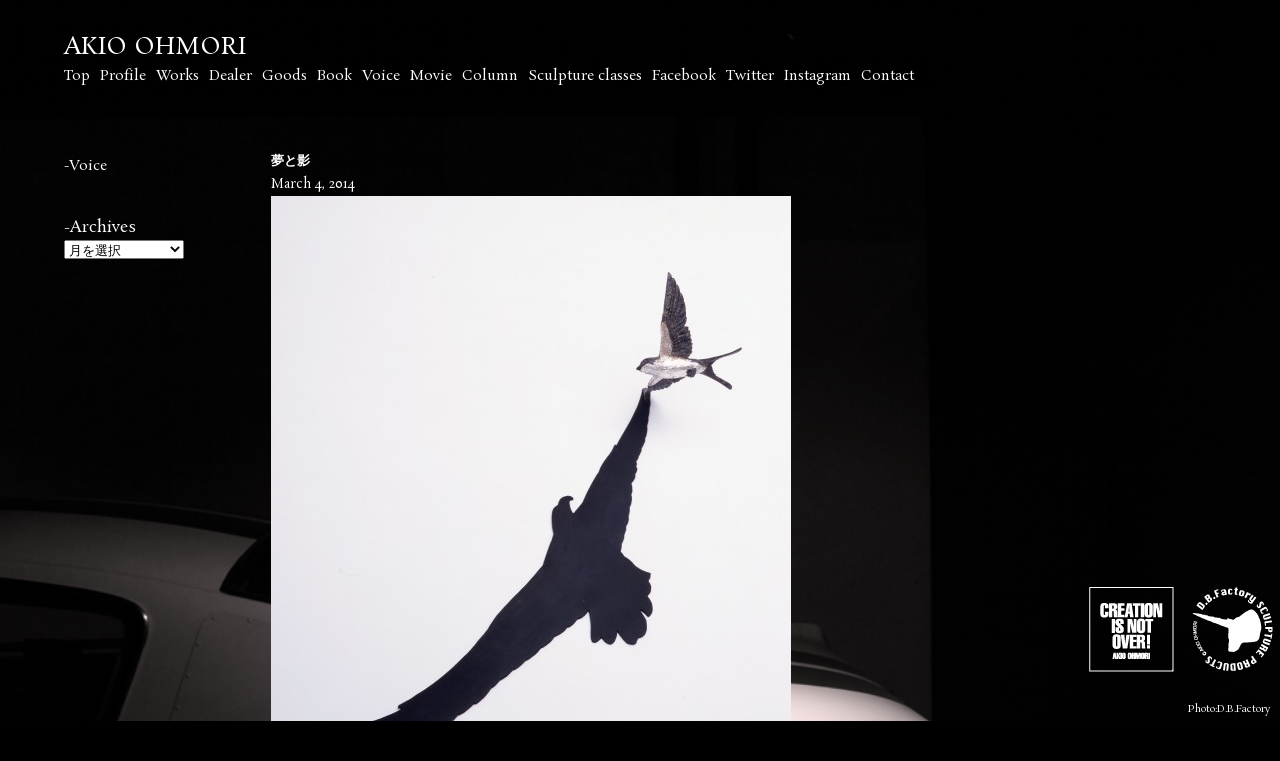

--- FILE ---
content_type: text/html; charset=UTF-8
request_url: http://akioohmori.com/voice/page/581/
body_size: 34350
content:
<!DOCTYPE HTML>
<!--[if lt IE 7]> <html lang="ja" class="no-js ie6"> <![endif]-->
<!--[if IE 7]>    <html lang="ja" class="no-js ie7"> <![endif]-->
<!--[if IE 8]>    <html lang="ja" class="no-js ie8"> <![endif]-->
<!--[if gt IE 8]><!-->
<html class='no-js' lang='ja'>
	<!--<![endif]-->

<head>
<meta charset="utf-8">

<meta http-equiv="Pragma" content="no-cache">
<meta http-equiv="Cache-Control" content="no-cache">
<meta http-equiv="Expires" content="0">

<meta name="viewport" content="width=960px">

<script type="text/javascript">
window.onload = function() {
  setTimeout(scrollTo, 100, 0, 1);
};
</script>


<!--[if lt IE 9]>
	<script src="http://html5shim.googlecode.com/svn/trunk/html5.js"></script>
<![endif]-->

<link href="http://akioohmori.com/wordpress/wp-content/themes/dbfactory01/style.css?1684992882"  rel="stylesheet" type="text/css" />
<!--
<link href="http://akioohmori.com/wordpress/wp-content/themes/dbfactory01/style.css" rel="stylesheet" type="text/css" />
-->
<link rel="pingback" href="http://akioohmori.com/wordpress/xmlrpc.php" />


<link rel='dns-prefetch' href='//ajax.googleapis.com' />
<link rel='dns-prefetch' href='//s.w.org' />
<link rel="alternate" type="application/rss+xml" title="AKIO OHMORI &raquo; Voice フィード" href="http://akioohmori.com/voice/feed/" />
		<script type="text/javascript">
			window._wpemojiSettings = {"baseUrl":"https:\/\/s.w.org\/images\/core\/emoji\/12.0.0-1\/72x72\/","ext":".png","svgUrl":"https:\/\/s.w.org\/images\/core\/emoji\/12.0.0-1\/svg\/","svgExt":".svg","source":{"concatemoji":"http:\/\/akioohmori.com\/wordpress\/wp-includes\/js\/wp-emoji-release.min.js?ver=5.2.21"}};
			!function(e,a,t){var n,r,o,i=a.createElement("canvas"),p=i.getContext&&i.getContext("2d");function s(e,t){var a=String.fromCharCode;p.clearRect(0,0,i.width,i.height),p.fillText(a.apply(this,e),0,0);e=i.toDataURL();return p.clearRect(0,0,i.width,i.height),p.fillText(a.apply(this,t),0,0),e===i.toDataURL()}function c(e){var t=a.createElement("script");t.src=e,t.defer=t.type="text/javascript",a.getElementsByTagName("head")[0].appendChild(t)}for(o=Array("flag","emoji"),t.supports={everything:!0,everythingExceptFlag:!0},r=0;r<o.length;r++)t.supports[o[r]]=function(e){if(!p||!p.fillText)return!1;switch(p.textBaseline="top",p.font="600 32px Arial",e){case"flag":return s([55356,56826,55356,56819],[55356,56826,8203,55356,56819])?!1:!s([55356,57332,56128,56423,56128,56418,56128,56421,56128,56430,56128,56423,56128,56447],[55356,57332,8203,56128,56423,8203,56128,56418,8203,56128,56421,8203,56128,56430,8203,56128,56423,8203,56128,56447]);case"emoji":return!s([55357,56424,55356,57342,8205,55358,56605,8205,55357,56424,55356,57340],[55357,56424,55356,57342,8203,55358,56605,8203,55357,56424,55356,57340])}return!1}(o[r]),t.supports.everything=t.supports.everything&&t.supports[o[r]],"flag"!==o[r]&&(t.supports.everythingExceptFlag=t.supports.everythingExceptFlag&&t.supports[o[r]]);t.supports.everythingExceptFlag=t.supports.everythingExceptFlag&&!t.supports.flag,t.DOMReady=!1,t.readyCallback=function(){t.DOMReady=!0},t.supports.everything||(n=function(){t.readyCallback()},a.addEventListener?(a.addEventListener("DOMContentLoaded",n,!1),e.addEventListener("load",n,!1)):(e.attachEvent("onload",n),a.attachEvent("onreadystatechange",function(){"complete"===a.readyState&&t.readyCallback()})),(n=t.source||{}).concatemoji?c(n.concatemoji):n.wpemoji&&n.twemoji&&(c(n.twemoji),c(n.wpemoji)))}(window,document,window._wpemojiSettings);
		</script>
		<style type="text/css">
img.wp-smiley,
img.emoji {
	display: inline !important;
	border: none !important;
	box-shadow: none !important;
	height: 1em !important;
	width: 1em !important;
	margin: 0 .07em !important;
	vertical-align: -0.1em !important;
	background: none !important;
	padding: 0 !important;
}
</style>
		  <style type="text/css">
	  .wp-pagenavi{float:left !important; }

	  .wp-pagenavi a,.wp-pagenavi a:link,.wp-pagenavi a:visited,.wp-pagenavi a:active,.wp-pagenavi span.extend { background:#000000 !important; border:1px solid #333333 !important; color:#ffffff !important; }
	  .wp-pagenavi a:hover,.wp-pagenavi span.current
	  {
		  background:#999999 !important; border:1px solid #000000 !important; color:#000000 !important; 
	  }
	  .wp-pagenavi span.pages { color:#000000 !important; }
	  </style>
	  <link rel='stylesheet' id='wp-block-library-css'  href='http://akioohmori.com/wordpress/wp-includes/css/dist/block-library/style.min.css?ver=5.2.21' type='text/css' media='all' />
<link rel='stylesheet' id='fancybox-css'  href='http://akioohmori.com/wordpress/wp-content/plugins/easy-fancybox/css/jquery.fancybox.min.css?ver=1.3.24' type='text/css' media='screen' />
<style id='fancybox-inline-css' type='text/css'>
#fancybox-content{background:000;border-color:000;}
</style>
<link rel='stylesheet' id='wp-pagenavi-style-css'  href='http://akioohmori.com/wordpress/wp-content/plugins/wp-pagenavi-style/style/default.css?ver=1.0' type='text/css' media='all' />
<script type='text/javascript' src='http://ajax.googleapis.com/ajax/libs/jquery/1.7.2/jquery.min.js?ver=5.2.21'></script>
<link rel='https://api.w.org/' href='http://akioohmori.com/wp-json/' />
<link rel="EditURI" type="application/rsd+xml" title="RSD" href="http://akioohmori.com/wordpress/xmlrpc.php?rsd" />
<link rel="wlwmanifest" type="application/wlwmanifest+xml" href="http://akioohmori.com/wordpress/wp-includes/wlwmanifest.xml" /> 
	<style type="text/css">
	 .wp-pagenavi
	{
		font-size:12px !important;
	}
	</style>
	

<!--maximage-->
		<link rel="stylesheet" href="http://akioohmori.com/wordpress/wp-content/themes/dbfactory01/js/jquery.maximage.css" type="text/css" media="screen" title="CSS" charset="utf-8" />

<!--powerTip-->
		<link rel="stylesheet" type="text/css" href="http://akioohmori.com/wordpress/wp-content/themes/dbfactory01/js/jquery.powertip.css"  media="screen" title="CSS" charset="utf-8" />

<!--verticalMiddle-->
	
<!--PopUpWindow-->
	
<!--jquery.dwImageProtector.js-->
	

<!--JavaScript-->
	


<!--Google font-->
<link href='http://fonts.googleapis.com/css?family=Rosarivo' rel='stylesheet' type='text/css'>

<!--Font Awesome 20230522candc-->
<link rel="stylesheet" href="https://use.fontawesome.com/releases/v5.8.2/css/all.css" integrity="sha384-oS3vJWv+0UjzBfQzYUhtDYW+Pj2yciDJxpsK1OYPAYjqT085Qq/1cq5FLXAZQ7Ay" crossorigin="anonymous">	

<!--[if lt IE 9]>
<link href='http://fonts.googleapis.com/css?family=Rosarivo:400' rel='stylesheet' type='text/css'>
<![endif]-->



<title>Voice | AKIO OHMORI | Page 581</title>


<link rel="shortcut icon" href="http://akioohmori.com/favicon.ico" type="image/vnd.microsoft.icon">

<meta name="description" content="大森暁生 AKIO OHMORI official web site" />
<meta name="keywords" content="大森暁生,Akio Ohmori,彫刻" />


<script type="text/javascript">

  var _gaq = _gaq || [];
  _gaq.push(['_setAccount', 'UA-34583274-1']);
  _gaq.push(['_trackPageview']);

  (function() {
    var ga = document.createElement('script'); ga.type = 'text/javascript'; ga.async = true;
    ga.src = ('https:' == document.location.protocol ? 'https://ssl' : 'http://www') + '.google-analytics.com/ga.js';
    var s = document.getElementsByTagName('script')[0]; s.parentNode.insertBefore(ga, s);
  })();

</script>
</head>

<body>

<!--wrap-->
<div id="wrap" class="clearfix">

<header>
<div id="header" class="clearfix">

			<h1><a href="http://akioohmori.com">AKIO OHMORI</a></h1>
	


	<nav>

	
		<ul>
		<li><a href="http://akioohmori.com/top/" title='トップページ' class="tooltips">Top</a></li>
		<li><a href="http://akioohmori.com/profile/" title='プロフィール' class="tooltips">Profile</a></li>
		<li><a href="http://akioohmori.com/works/" title="作品集" class="tooltips" value='South'>Works</a></li>

		<li><a href="http://akioohmori.com/dealer/" title="ディーラー" class="tooltips" value='South'>Dealer</a></li>
		<li><a href="http://akioohmori.com/goods/" title="グッズ" class="tooltips" value='South'>Goods</a></li>
		<li><a href="http://akioohmori.com/book/" title='本' class="tooltips">Book</a></li>
		<li><a href="http://akioohmori.com/voice/" title="ブログ" class="tooltips" value='South'>Voice</a></li>
		<li><a href="http://akioohmori.com/movie/" title='ムービー' class="tooltips">Movie</a></li>
		<li><a href="http://www.art-access.jp/comunity/06/index.html" title='コラム' class="tooltips" target="_blank">Column</a></li>
<!--		<li><a href="http://akioohmori.com/cinema/" title="ドキュメンタリー映画" class="tooltips" value='South'>Cinema</a></li> -->
<!-- 		<li><a href="http://akioohmori.com/1coin1millionproject/" title='チャリティ' class="tooltips" >1coin 1million Project</a></li> -->
		<li><a href="http://akioohmori.com/sculpture_classes" title='木彫り会' class="tooltips">Sculpture classes</a></li>

		<li><a href="http://www.facebook.com/d.b.factory" title='Facebook' class="tooltips" target="_blank">Facebook</a></li>
		<li><a href="https://twitter.com/akio_ohmori" title='Twitter' class="tooltips" target="_blank">Twitter</a></li>
		<li><a href="https://www.instagram.com/akioohmori/" title='Instagram' class="tooltips" target="_blank">Instagram</a></li>
			
		<li><a href="http://akioohmori.com/contact/" title='コンタクト' class="tooltips">Contact</a></li>


		</ul>

			</nav>
</div>

</header>


	<!--main-->
	<div id="main" class="cleafix">

	<!--background-->
	<aside>
	<div id="maximage">
		<img src="http://akioohmori.com/wordpress/wp-content/themes/dbfactory01/images/background/background_voice.png" alt="" width="1000" height="700" />
	</div>
	<div id="photo_copyright">Photo:D.B.Factory</div>		
	</aside>
	<!--//background-->
	
	
	<!--content-->
	<article>
	<div id="content" class="clearfix">

		
		<div id="content_profile">
			
						
			 	
			
						
				<section>
				<div id="post-3528" class="post-3528 voice type-voice status-publish hentry">
			
					<div class="voice-content">
					
						<h4><a href="http://akioohmori.com/voice/%e5%a4%a2%e3%81%a8%e5%bd%b1/" rel="bookmark" title="夢と影"><strong>夢と影</strong></a></h4>
												March 4, 2014
						<p><a href="http://akioohmori.com/wordpress/wp-content/uploads/2014/03/AFTOKYODM1.jpg"><img class="alignleft size-medium wp-image-3531" alt="AFTOKYODM1" src="http://akioohmori.com/wordpress/wp-content/uploads/2014/03/AFTOKYODM1-520x635.jpg" width="520" height="635" srcset="http://akioohmori.com/wordpress/wp-content/uploads/2014/03/AFTOKYODM1-520x635.jpg 520w, http://akioohmori.com/wordpress/wp-content/uploads/2014/03/AFTOKYODM1-163x200.jpg 163w, http://akioohmori.com/wordpress/wp-content/uploads/2014/03/AFTOKYODM1-838x1024.jpg 838w" sizes="(max-width: 520px) 100vw, 520px" /></a></p>
<p>&nbsp;</p>
<p>&nbsp;</p>
<p>&nbsp;</p>
<p>&nbsp;</p>
<p>&nbsp;</p>
<p>&nbsp;</p>
<p>&nbsp;</p>
<p>&nbsp;</p>
<p>&nbsp;</p>
<p>&nbsp;</p>
<p>&nbsp;</p>
<p>&nbsp;</p>
<p>&nbsp;</p>
<p>&nbsp;</p>
<p>&nbsp;</p>
<p>&nbsp;</p>
<p>&nbsp;</p>
<p>&nbsp;</p>
<p>&nbsp;</p>
<p>&nbsp;</p>
<p>&nbsp;</p>
<p>&nbsp;</p>
<p>&nbsp;</p>
<p>&nbsp;</p>
<p>&nbsp;</p>
<p>&nbsp;</p>
<p>&nbsp;</p>
<p>&nbsp;</p>
<p>&nbsp;</p>
<p>&nbsp;</p>
<p>４年ぶりに アートフェア東京 に出展いたします。</p>
<p>初めて NICAF&#8217;99 （アートフェア東京の前身）に出展した頃と比べると、美術市場もだいぶ様変わりしましたね。</p>
<p>久しぶりのフェアで自分の作品がどう映るのか、すこし楽しみです。</p>
<p>ご高覧くださいませ。</p>
<p>&nbsp;</p>
<p>大森暁生</p>
<p>&nbsp;</p>
<p>&nbsp;</p>
<p>&nbsp;</p>
<p>AKIO OHMORI EXHIBITION</p>
<p>大森暁生 個展　ー 夢と影 ー</p>
<p>&nbsp;</p>
<p>アートフェア東京 2014</p>
<p>会期：2014年3月7日（金）11:00~21:00</p>
<p>             　   3月8日（土）11:00~20:00</p>
<p>           　     3月9日（日）10:30~17:00</p>
<p>&nbsp;</p>
<p>会場：東京国際フォーラム</p>
<p>　　　 〒100-0005</p>
<p>        東京都千代田区丸の内3-5-1</p>
<p>        展示ホール・万画廊ブースR17</p>
<p>&nbsp;</p>
<p>チケット：1DAYパスポート　2,000円</p>
<p>　　　　　 3DAYパスポート　3,500円</p>
<p>　　　　　 小学生以下無料（但し大人同伴）</p>
<p>&nbsp;</p>
<p>&nbsp;</p>
<p><a title="アートフェア東京HP" href="http://artfairtokyo.com/" target="_blank">http://artfairtokyo.com/</a></p>
<p><a title="万画廊AFNews" href="http://yawoyorozu.lolipop.jp/news/?p=268" target="_blank">http://yawoyorozu.lolipop.jp/news/?p=268</a></p>
<p>&nbsp;</p>
<p align="left"> </p>
<p align="left"> </p>
<p align="left">Eagle&#8217;s  hearts</p>
<p align="left">H50×W45×D12(cm)</p>
<p align="left">ブロンズ、鉄</p>
<p align="left">2014</p>
<p align="left">ED 100  AP 10</p>
<p align="left">©AKIO OHMORI</p>
<p align="left">Photo:KATSURA ENDO</p>
<p align="left"> </p>
<p align="left"> </p>
						
						<br>
						<br>
		
								
					</div><!-- .entry-content -->
				</div><!-- #post-## -->	
				</section>
				
						
				<section>
				<div id="post-3526" class="post-3526 voice type-voice status-publish hentry">
			
					<div class="voice-content">
					
						<h4><a href="http://akioohmori.com/voice/the-birth-of-rockinjelly-bean/" rel="bookmark" title="&#8220;The Birth of Rockin&#8217;Jelly Bean&#8221;"><strong>&#8220;The Birth of Rockin&#8217;Jelly Bean&#8221;</strong></a></h4>
												March 4, 2014
						<p><a href="http://akioohmori.com/wordpress/wp-content/uploads/2014/03/R0021243S.jpg"><img class="alignleft size-medium wp-image-3527" alt="Exif_JPEG_PICTURE" src="http://akioohmori.com/wordpress/wp-content/uploads/2014/03/R0021243S-520x390.jpg" width="520" height="390" srcset="http://akioohmori.com/wordpress/wp-content/uploads/2014/03/R0021243S-520x390.jpg 520w, http://akioohmori.com/wordpress/wp-content/uploads/2014/03/R0021243S-200x150.jpg 200w, http://akioohmori.com/wordpress/wp-content/uploads/2014/03/R0021243S-1024x768.jpg 1024w" sizes="(max-width: 520px) 100vw, 520px" /></a></p>
<p>&nbsp;</p>
<p>&nbsp;</p>
<p>&nbsp;</p>
<p>&nbsp;</p>
<p>&nbsp;</p>
<p>&nbsp;</p>
<p>&nbsp;</p>
<p>&nbsp;</p>
<p>&nbsp;</p>
<p>&nbsp;</p>
<p>&nbsp;</p>
<p>&nbsp;</p>
<p>&nbsp;</p>
<p>&nbsp;</p>
<p>&nbsp;</p>
<p>&nbsp;</p>
<p>&nbsp;</p>
<p>&nbsp;</p>
<p>&nbsp;</p>
<p>現代（いま）、春画を描かせたら Rockin&#8217;Jelly Bean の右に出るもの無し。</p>
<p>&nbsp;</p>
<p>&nbsp;</p>
<p><a title="RJB-HP" href="http://www.rockinjellybean.com/index.shtml" target="_blank">http://www.rockinjellybean.com/index.shtml</a></p>
<p><a title="ワニマガジン社RJB" href="http://www.wani.com/special/rjb/" target="_blank">http://www.wani.com/special/rjb/</a></p>
<p>&nbsp;</p>
<p>&nbsp;</p>
						
						<br>
						<br>
		
								
					</div><!-- .entry-content -->
				</div><!-- #post-## -->	
				</section>
				
					</div>
		
		
		
		<div class='wp-pagenavi' role='navigation'>
<span class='pages'>581 / 632</span><a class="first" href="http://akioohmori.com/voice/">« newest</a><a class="previouspostslink" rel="prev" href="http://akioohmori.com/voice/page/580/">«</a><span class='extend'>...</span><a class="smaller page" title="Page 10" href="http://akioohmori.com/voice/page/10/">10</a><a class="smaller page" title="Page 20" href="http://akioohmori.com/voice/page/20/">20</a><a class="smaller page" title="Page 30" href="http://akioohmori.com/voice/page/30/">30</a><span class='extend'>...</span><a class="page smaller" title="Page 579" href="http://akioohmori.com/voice/page/579/">579</a><a class="page smaller" title="Page 580" href="http://akioohmori.com/voice/page/580/">580</a><span aria-current='page' class='current'>581</span><a class="page larger" title="Page 582" href="http://akioohmori.com/voice/page/582/">582</a><a class="page larger" title="Page 583" href="http://akioohmori.com/voice/page/583/">583</a><span class='extend'>...</span><a class="larger page" title="Page 590" href="http://akioohmori.com/voice/page/590/">590</a><a class="larger page" title="Page 600" href="http://akioohmori.com/voice/page/600/">600</a><a class="larger page" title="Page 610" href="http://akioohmori.com/voice/page/610/">610</a><span class='extend'>...</span><a class="nextpostslink" rel="next" href="http://akioohmori.com/voice/page/582/">»</a><a class="last" href="http://akioohmori.com/voice/page/632/">latest »</a>
</div>
	</div>
	</article>
	<!--//content-->



<!--sidebar -->
<div id="sidebar">

	<nav>

		<ul>
			<li>-<a href="http://akioohmori.com/voice/" title='ブログ' class="tooltips">Voice</a></li>
		</ul>

		<h4>-Archives</h4>
		
		<script type="text/javascript">
		jQuery(document).ready(function(){
			jQuery('#select_link').change( function() {
				//var link_html = jQuery(this).val() + "?post_type=voice";
				var link_html = jQuery(this).val();
				window.location = link_html;
			}); 
		}); 
		</script>
		
		<select id="select_link">
			<option value="">月を選択</option> 
				<option value='http://akioohmori.com/voice/2026/01/'> 2026年1月 &nbsp;(6)</option>
	<option value='http://akioohmori.com/voice/2025/12/'> 2025年12月 &nbsp;(8)</option>
	<option value='http://akioohmori.com/voice/2025/11/'> 2025年11月 &nbsp;(3)</option>
	<option value='http://akioohmori.com/voice/2025/10/'> 2025年10月 &nbsp;(7)</option>
	<option value='http://akioohmori.com/voice/2025/09/'> 2025年9月 &nbsp;(4)</option>
	<option value='http://akioohmori.com/voice/2025/08/'> 2025年8月 &nbsp;(3)</option>
	<option value='http://akioohmori.com/voice/2025/07/'> 2025年7月 &nbsp;(4)</option>
	<option value='http://akioohmori.com/voice/2025/05/'> 2025年5月 &nbsp;(3)</option>
	<option value='http://akioohmori.com/voice/2025/04/'> 2025年4月 &nbsp;(2)</option>
	<option value='http://akioohmori.com/voice/2025/03/'> 2025年3月 &nbsp;(1)</option>
	<option value='http://akioohmori.com/voice/2025/02/'> 2025年2月 &nbsp;(3)</option>
	<option value='http://akioohmori.com/voice/2025/01/'> 2025年1月 &nbsp;(8)</option>
	<option value='http://akioohmori.com/voice/2024/12/'> 2024年12月 &nbsp;(5)</option>
	<option value='http://akioohmori.com/voice/2024/11/'> 2024年11月 &nbsp;(1)</option>
	<option value='http://akioohmori.com/voice/2024/10/'> 2024年10月 &nbsp;(4)</option>
	<option value='http://akioohmori.com/voice/2024/09/'> 2024年9月 &nbsp;(4)</option>
	<option value='http://akioohmori.com/voice/2024/08/'> 2024年8月 &nbsp;(17)</option>
	<option value='http://akioohmori.com/voice/2024/07/'> 2024年7月 &nbsp;(8)</option>
	<option value='http://akioohmori.com/voice/2024/06/'> 2024年6月 &nbsp;(3)</option>
	<option value='http://akioohmori.com/voice/2024/05/'> 2024年5月 &nbsp;(2)</option>
	<option value='http://akioohmori.com/voice/2024/04/'> 2024年4月 &nbsp;(3)</option>
	<option value='http://akioohmori.com/voice/2024/03/'> 2024年3月 &nbsp;(3)</option>
	<option value='http://akioohmori.com/voice/2024/02/'> 2024年2月 &nbsp;(3)</option>
	<option value='http://akioohmori.com/voice/2024/01/'> 2024年1月 &nbsp;(1)</option>
	<option value='http://akioohmori.com/voice/2023/12/'> 2023年12月 &nbsp;(4)</option>
	<option value='http://akioohmori.com/voice/2023/11/'> 2023年11月 &nbsp;(3)</option>
	<option value='http://akioohmori.com/voice/2023/10/'> 2023年10月 &nbsp;(6)</option>
	<option value='http://akioohmori.com/voice/2023/09/'> 2023年9月 &nbsp;(1)</option>
	<option value='http://akioohmori.com/voice/2023/08/'> 2023年8月 &nbsp;(7)</option>
	<option value='http://akioohmori.com/voice/2023/07/'> 2023年7月 &nbsp;(7)</option>
	<option value='http://akioohmori.com/voice/2023/06/'> 2023年6月 &nbsp;(3)</option>
	<option value='http://akioohmori.com/voice/2023/05/'> 2023年5月 &nbsp;(5)</option>
	<option value='http://akioohmori.com/voice/2023/04/'> 2023年4月 &nbsp;(5)</option>
	<option value='http://akioohmori.com/voice/2023/03/'> 2023年3月 &nbsp;(4)</option>
	<option value='http://akioohmori.com/voice/2023/02/'> 2023年2月 &nbsp;(5)</option>
	<option value='http://akioohmori.com/voice/2023/01/'> 2023年1月 &nbsp;(5)</option>
	<option value='http://akioohmori.com/voice/2022/12/'> 2022年12月 &nbsp;(5)</option>
	<option value='http://akioohmori.com/voice/2022/11/'> 2022年11月 &nbsp;(8)</option>
	<option value='http://akioohmori.com/voice/2022/10/'> 2022年10月 &nbsp;(4)</option>
	<option value='http://akioohmori.com/voice/2022/09/'> 2022年9月 &nbsp;(1)</option>
	<option value='http://akioohmori.com/voice/2022/08/'> 2022年8月 &nbsp;(9)</option>
	<option value='http://akioohmori.com/voice/2022/07/'> 2022年7月 &nbsp;(9)</option>
	<option value='http://akioohmori.com/voice/2022/06/'> 2022年6月 &nbsp;(1)</option>
	<option value='http://akioohmori.com/voice/2022/05/'> 2022年5月 &nbsp;(3)</option>
	<option value='http://akioohmori.com/voice/2022/04/'> 2022年4月 &nbsp;(2)</option>
	<option value='http://akioohmori.com/voice/2022/03/'> 2022年3月 &nbsp;(9)</option>
	<option value='http://akioohmori.com/voice/2022/02/'> 2022年2月 &nbsp;(5)</option>
	<option value='http://akioohmori.com/voice/2022/01/'> 2022年1月 &nbsp;(7)</option>
	<option value='http://akioohmori.com/voice/2021/12/'> 2021年12月 &nbsp;(12)</option>
	<option value='http://akioohmori.com/voice/2021/11/'> 2021年11月 &nbsp;(7)</option>
	<option value='http://akioohmori.com/voice/2021/10/'> 2021年10月 &nbsp;(7)</option>
	<option value='http://akioohmori.com/voice/2021/09/'> 2021年9月 &nbsp;(2)</option>
	<option value='http://akioohmori.com/voice/2021/08/'> 2021年8月 &nbsp;(7)</option>
	<option value='http://akioohmori.com/voice/2021/07/'> 2021年7月 &nbsp;(8)</option>
	<option value='http://akioohmori.com/voice/2021/06/'> 2021年6月 &nbsp;(10)</option>
	<option value='http://akioohmori.com/voice/2021/05/'> 2021年5月 &nbsp;(10)</option>
	<option value='http://akioohmori.com/voice/2021/04/'> 2021年4月 &nbsp;(7)</option>
	<option value='http://akioohmori.com/voice/2021/03/'> 2021年3月 &nbsp;(10)</option>
	<option value='http://akioohmori.com/voice/2021/02/'> 2021年2月 &nbsp;(13)</option>
	<option value='http://akioohmori.com/voice/2021/01/'> 2021年1月 &nbsp;(10)</option>
	<option value='http://akioohmori.com/voice/2020/12/'> 2020年12月 &nbsp;(5)</option>
	<option value='http://akioohmori.com/voice/2020/11/'> 2020年11月 &nbsp;(10)</option>
	<option value='http://akioohmori.com/voice/2020/10/'> 2020年10月 &nbsp;(2)</option>
	<option value='http://akioohmori.com/voice/2020/09/'> 2020年9月 &nbsp;(3)</option>
	<option value='http://akioohmori.com/voice/2020/08/'> 2020年8月 &nbsp;(6)</option>
	<option value='http://akioohmori.com/voice/2020/07/'> 2020年7月 &nbsp;(10)</option>
	<option value='http://akioohmori.com/voice/2020/06/'> 2020年6月 &nbsp;(9)</option>
	<option value='http://akioohmori.com/voice/2020/05/'> 2020年5月 &nbsp;(8)</option>
	<option value='http://akioohmori.com/voice/2020/04/'> 2020年4月 &nbsp;(14)</option>
	<option value='http://akioohmori.com/voice/2020/03/'> 2020年3月 &nbsp;(6)</option>
	<option value='http://akioohmori.com/voice/2020/02/'> 2020年2月 &nbsp;(10)</option>
	<option value='http://akioohmori.com/voice/2020/01/'> 2020年1月 &nbsp;(7)</option>
	<option value='http://akioohmori.com/voice/2019/12/'> 2019年12月 &nbsp;(16)</option>
	<option value='http://akioohmori.com/voice/2019/11/'> 2019年11月 &nbsp;(12)</option>
	<option value='http://akioohmori.com/voice/2019/10/'> 2019年10月 &nbsp;(8)</option>
	<option value='http://akioohmori.com/voice/2019/09/'> 2019年9月 &nbsp;(13)</option>
	<option value='http://akioohmori.com/voice/2019/08/'> 2019年8月 &nbsp;(3)</option>
	<option value='http://akioohmori.com/voice/2019/07/'> 2019年7月 &nbsp;(7)</option>
	<option value='http://akioohmori.com/voice/2019/06/'> 2019年6月 &nbsp;(8)</option>
	<option value='http://akioohmori.com/voice/2019/05/'> 2019年5月 &nbsp;(8)</option>
	<option value='http://akioohmori.com/voice/2019/04/'> 2019年4月 &nbsp;(5)</option>
	<option value='http://akioohmori.com/voice/2019/03/'> 2019年3月 &nbsp;(6)</option>
	<option value='http://akioohmori.com/voice/2019/02/'> 2019年2月 &nbsp;(6)</option>
	<option value='http://akioohmori.com/voice/2019/01/'> 2019年1月 &nbsp;(4)</option>
	<option value='http://akioohmori.com/voice/2018/12/'> 2018年12月 &nbsp;(11)</option>
	<option value='http://akioohmori.com/voice/2018/11/'> 2018年11月 &nbsp;(13)</option>
	<option value='http://akioohmori.com/voice/2018/10/'> 2018年10月 &nbsp;(4)</option>
	<option value='http://akioohmori.com/voice/2018/09/'> 2018年9月 &nbsp;(7)</option>
	<option value='http://akioohmori.com/voice/2018/08/'> 2018年8月 &nbsp;(5)</option>
	<option value='http://akioohmori.com/voice/2018/07/'> 2018年7月 &nbsp;(9)</option>
	<option value='http://akioohmori.com/voice/2018/06/'> 2018年6月 &nbsp;(5)</option>
	<option value='http://akioohmori.com/voice/2018/05/'> 2018年5月 &nbsp;(8)</option>
	<option value='http://akioohmori.com/voice/2018/04/'> 2018年4月 &nbsp;(11)</option>
	<option value='http://akioohmori.com/voice/2018/03/'> 2018年3月 &nbsp;(7)</option>
	<option value='http://akioohmori.com/voice/2018/02/'> 2018年2月 &nbsp;(6)</option>
	<option value='http://akioohmori.com/voice/2018/01/'> 2018年1月 &nbsp;(6)</option>
	<option value='http://akioohmori.com/voice/2017/12/'> 2017年12月 &nbsp;(11)</option>
	<option value='http://akioohmori.com/voice/2017/11/'> 2017年11月 &nbsp;(22)</option>
	<option value='http://akioohmori.com/voice/2017/10/'> 2017年10月 &nbsp;(11)</option>
	<option value='http://akioohmori.com/voice/2017/09/'> 2017年9月 &nbsp;(21)</option>
	<option value='http://akioohmori.com/voice/2017/08/'> 2017年8月 &nbsp;(11)</option>
	<option value='http://akioohmori.com/voice/2017/07/'> 2017年7月 &nbsp;(12)</option>
	<option value='http://akioohmori.com/voice/2017/06/'> 2017年6月 &nbsp;(9)</option>
	<option value='http://akioohmori.com/voice/2017/05/'> 2017年5月 &nbsp;(8)</option>
	<option value='http://akioohmori.com/voice/2017/04/'> 2017年4月 &nbsp;(11)</option>
	<option value='http://akioohmori.com/voice/2017/03/'> 2017年3月 &nbsp;(7)</option>
	<option value='http://akioohmori.com/voice/2017/02/'> 2017年2月 &nbsp;(6)</option>
	<option value='http://akioohmori.com/voice/2017/01/'> 2017年1月 &nbsp;(7)</option>
	<option value='http://akioohmori.com/voice/2016/12/'> 2016年12月 &nbsp;(1)</option>
	<option value='http://akioohmori.com/voice/2016/11/'> 2016年11月 &nbsp;(14)</option>
	<option value='http://akioohmori.com/voice/2016/10/'> 2016年10月 &nbsp;(13)</option>
	<option value='http://akioohmori.com/voice/2016/09/'> 2016年9月 &nbsp;(13)</option>
	<option value='http://akioohmori.com/voice/2016/08/'> 2016年8月 &nbsp;(11)</option>
	<option value='http://akioohmori.com/voice/2016/07/'> 2016年7月 &nbsp;(16)</option>
	<option value='http://akioohmori.com/voice/2016/06/'> 2016年6月 &nbsp;(8)</option>
	<option value='http://akioohmori.com/voice/2016/05/'> 2016年5月 &nbsp;(14)</option>
	<option value='http://akioohmori.com/voice/2016/04/'> 2016年4月 &nbsp;(11)</option>
	<option value='http://akioohmori.com/voice/2016/03/'> 2016年3月 &nbsp;(5)</option>
	<option value='http://akioohmori.com/voice/2016/02/'> 2016年2月 &nbsp;(12)</option>
	<option value='http://akioohmori.com/voice/2016/01/'> 2016年1月 &nbsp;(10)</option>
	<option value='http://akioohmori.com/voice/2015/12/'> 2015年12月 &nbsp;(18)</option>
	<option value='http://akioohmori.com/voice/2015/11/'> 2015年11月 &nbsp;(15)</option>
	<option value='http://akioohmori.com/voice/2015/10/'> 2015年10月 &nbsp;(7)</option>
	<option value='http://akioohmori.com/voice/2015/09/'> 2015年9月 &nbsp;(14)</option>
	<option value='http://akioohmori.com/voice/2015/08/'> 2015年8月 &nbsp;(3)</option>
	<option value='http://akioohmori.com/voice/2015/07/'> 2015年7月 &nbsp;(11)</option>
	<option value='http://akioohmori.com/voice/2015/06/'> 2015年6月 &nbsp;(6)</option>
	<option value='http://akioohmori.com/voice/2015/05/'> 2015年5月 &nbsp;(17)</option>
	<option value='http://akioohmori.com/voice/2015/04/'> 2015年4月 &nbsp;(10)</option>
	<option value='http://akioohmori.com/voice/2015/03/'> 2015年3月 &nbsp;(12)</option>
	<option value='http://akioohmori.com/voice/2015/02/'> 2015年2月 &nbsp;(11)</option>
	<option value='http://akioohmori.com/voice/2015/01/'> 2015年1月 &nbsp;(21)</option>
	<option value='http://akioohmori.com/voice/2014/12/'> 2014年12月 &nbsp;(20)</option>
	<option value='http://akioohmori.com/voice/2014/11/'> 2014年11月 &nbsp;(11)</option>
	<option value='http://akioohmori.com/voice/2014/10/'> 2014年10月 &nbsp;(11)</option>
	<option value='http://akioohmori.com/voice/2014/09/'> 2014年9月 &nbsp;(20)</option>
	<option value='http://akioohmori.com/voice/2014/08/'> 2014年8月 &nbsp;(14)</option>
	<option value='http://akioohmori.com/voice/2014/07/'> 2014年7月 &nbsp;(13)</option>
	<option value='http://akioohmori.com/voice/2014/06/'> 2014年6月 &nbsp;(10)</option>
	<option value='http://akioohmori.com/voice/2014/05/'> 2014年5月 &nbsp;(12)</option>
	<option value='http://akioohmori.com/voice/2014/04/'> 2014年4月 &nbsp;(22)</option>
	<option value='http://akioohmori.com/voice/2014/03/'> 2014年3月 &nbsp;(15)</option>
	<option value='http://akioohmori.com/voice/2014/02/'> 2014年2月 &nbsp;(3)</option>
	<option value='http://akioohmori.com/voice/2014/01/'> 2014年1月 &nbsp;(11)</option>
	<option value='http://akioohmori.com/voice/2013/12/'> 2013年12月 &nbsp;(14)</option>
	<option value='http://akioohmori.com/voice/2013/11/'> 2013年11月 &nbsp;(9)</option>
	<option value='http://akioohmori.com/voice/2013/10/'> 2013年10月 &nbsp;(9)</option>
	<option value='http://akioohmori.com/voice/2013/09/'> 2013年9月 &nbsp;(6)</option>
	<option value='http://akioohmori.com/voice/2013/08/'> 2013年8月 &nbsp;(7)</option>
	<option value='http://akioohmori.com/voice/2013/07/'> 2013年7月 &nbsp;(14)</option>
	<option value='http://akioohmori.com/voice/2013/06/'> 2013年6月 &nbsp;(7)</option>
	<option value='http://akioohmori.com/voice/2013/05/'> 2013年5月 &nbsp;(17)</option>
	<option value='http://akioohmori.com/voice/2013/04/'> 2013年4月 &nbsp;(4)</option>
		</select>
	
	
	</nav>

</div>
<!--//sidebar -->
	</div>
	<!-- #main -->



</div>
<!--//wrap-->


	<!--footer-->
	<footer>
	<div id="footer" class="clearfix">
		<img src="http://akioohmori.com/wordpress/wp-content/themes/dbfactory01/images/common/footer_logo_creation_is_not_over.png" width="86" height="86"><img src="http://akioohmori.com/wordpress/wp-content/themes/dbfactory01/images/common/footer_logo_dbfactory.png" width="86" height="86"><br>

	</div>
	</footer>
	<!--//footer-->

<p id="page-top" class="tothetopfixed"><a href="#header">PAGE TOP</a></p>

<script type='text/javascript' src='http://akioohmori.com/wordpress/wp-content/plugins/easy-fancybox/js/jquery.fancybox.min.js?ver=1.3.24'></script>
<script type='text/javascript'>
var fb_timeout, fb_opts={'overlayShow':true,'hideOnOverlayClick':true,'overlayOpacity':0.5,'showCloseButton':true,'width':700,'padding':0,'margin':20,'centerOnScroll':true,'enableEscapeButton':true,'autoScale':true };
if(typeof easy_fancybox_handler==='undefined'){
var easy_fancybox_handler=function(){
jQuery('.nofancybox,a.wp-block-file__button,a.pin-it-button,a[href*="pinterest.com/pin/create"],a[href*="facebook.com/share"],a[href*="twitter.com/share"]').addClass('nolightbox');
/* IMG */
var fb_IMG_select='a[href*=".jpg"]:not(.nolightbox,li.nolightbox>a),area[href*=".jpg"]:not(.nolightbox),a[href*=".gif"]:not(.nolightbox,li.nolightbox>a),area[href*=".gif"]:not(.nolightbox),a[href*=".png"]:not(.nolightbox,li.nolightbox>a),area[href*=".png"]:not(.nolightbox)';
jQuery(fb_IMG_select).addClass('fancybox image').attr('rel','gallery');
jQuery('a.fancybox,area.fancybox,li.fancybox a').each(function(){jQuery(this).fancybox(jQuery.extend({},fb_opts,{'transitionIn':'elastic','easingIn':'easeOutBack','transitionOut':'elastic','easingOut':'easeInBack','opacity':false,'hideOnContentClick':false,'titleShow':false,'titlePosition':'over','titleFromAlt':true,'showNavArrows':false,'enableKeyboardNav':true,'cyclic':false}))});
/* iFrame */
jQuery('a.fancybox-iframe,area.fancybox-iframe,li.fancybox-iframe a').each(function(){jQuery(this).fancybox(jQuery.extend({},fb_opts,{'type':'iframe','width':600,'height':'100%','padding':0,'titleShow':false,'titlePosition':'float','titleFromAlt':true,'allowfullscreen':false}))});};
jQuery('a.fancybox-close').on('click',function(e){e.preventDefault();jQuery.fancybox.close()});
};
var easy_fancybox_auto=function(){setTimeout(function(){jQuery('#fancybox-auto').trigger('click')},1000);};
jQuery(easy_fancybox_handler);jQuery(document).on('post-load',easy_fancybox_handler);
jQuery(easy_fancybox_auto);
</script>
<script type='text/javascript' src='http://akioohmori.com/wordpress/wp-content/plugins/easy-fancybox/js/jquery.easing.min.js?ver=1.4.1'></script>
<script type='text/javascript' src='http://akioohmori.com/wordpress/wp-content/plugins/easy-fancybox/js/jquery.mousewheel.min.js?ver=3.1.13'></script>
<script type='text/javascript' src='http://akioohmori.com/wordpress/wp-includes/js/wp-embed.min.js?ver=5.2.21'></script>
<script type='text/javascript' src='http://akioohmori.com/wordpress/wp-content/themes/dbfactory01/js/jquery.cycle.all.js?ver=5.2.21'></script>
<script type='text/javascript' src='http://akioohmori.com/wordpress/wp-content/themes/dbfactory01/js/jquery.maximage.js?ver=5.2.21'></script>
<script type='text/javascript' src='http://akioohmori.com/wordpress/wp-content/themes/dbfactory01/js/jquery.powertip.js?ver=5.2.21'></script>
<script type='text/javascript' src='http://akioohmori.com/wordpress/wp-content/themes/dbfactory01/js/jqueryVerticalMiddle.js?ver=5.2.21'></script>
<script type='text/javascript' src='http://akioohmori.com/wordpress/wp-content/themes/dbfactory01/js/jquery.popupwindow.js?ver=5.2.21'></script>
<script type='text/javascript' src='http://akioohmori.com/wordpress/wp-content/themes/dbfactory01/js/textshadow.js?ver=5.2.21'></script>
<script type='text/javascript' src='http://akioohmori.com/wordpress/wp-content/themes/dbfactory01/js/script.js?ver=5.2.21'></script>



</body>
</html>

--- FILE ---
content_type: text/css
request_url: http://akioohmori.com/wordpress/wp-content/themes/dbfactory01/style.css?1684992882
body_size: 13798
content:
@charset "utf-8";
/*
Theme Name: AKIO OHMORI vol.1
Theme URI: http://zeitgeistwebdesign.com
Description: 大森暁生ウェブサイト　テンプレート
Author: Kazz : ZEITGEIST WEB DESIGN　
Version: 1
Tags:
*/



/* =Reset
-------------------------------------------------------------- */

html, body, div, span, applet, object, iframe,
h1, h2, h3, h4, h5, h6, p, blockquote, pre,
a, abbr, acronym, address, big, cite, code,
del, dfn, em, font, img, ins, kbd, q, s, samp,
small, strike, strong, sub, sup, tt, var,
b, u, i, center,
dl, dt, dd, ol, ul, li,
fieldset, form, label, legend,
table, caption, tbody, tfoot, thead, tr, th, td {
	background: transparent;
	border: 0;
	margin: 0;
	padding: 0;
	/*
	vertical-align: baseline;
	*/
}

article, aside, details, figcaption, figure, footer, header, hgroup, menu, nav, section { display: block; }


h1, h2, h3, h4, h5, h6 {
	clear: both;
	font-weight: normal;
}
ol, ul {
	list-style: none;
}
blockquote {
	quotes: none;
}
blockquote:before, blockquote:after {
	content: '';
	content: none;
}
del {
	text-decoration: line-through;
}
/* tables still need 'cellspacing="0"' in the markup */
table {
	border-collapse: collapse;
	border-spacing: 0;
}
a img {
	border: none;
}

a{
	color:#FFF;
	text-decoration:none;
}

a:hover{
	color:#FFF;
	text-decoration:none;
}



/*---------------------------------------------*/


/* =common
-------------------------------------------------------------- */

html, body{
	margin:0;
	padding:0;

	font-family:'Rosarivo', "ＭＳ Ｐ明朝", "MS PMincho", "ヒラギノ明朝 Pro W3", "Hiragino Mincho Pro", serif;

}

body{
	color:#FFFFFF;
	background:#000000;
}


/* =wrap
-------------------------------------------------------------- */
#wrap{
	margin:0 auto;
	padding:0px;

	width:90%;

	max-width:1500px;
	min-width:960px;

	height:120%;
}









/* =header
-------------------------------------------------------------- */

#header{
	margin:30px 0 0 0;
	position:fixed;
	top:0;

	width:95%;
	max-width:1500px;
	min-width:960px;

	z-index:1000;

}

h1{
	font-weight:normal;
	font-size:24px;
}


#header ul{
	margin:0;
	padding:0;
}

#header nav ul li{
	margin:0 5px 0 0;
	display:inline;
	list-style:none;

	font-size:14px;
}




/* =content
-------------------------------------------------------------- */

#main{
	margin:150px auto 150px auto;

	width:100%;
	max-width:1500px;
	min-width:960px;

}

#content{
	margin:0 0 150px 18%;
	padding:0;

	width:82%;
	max-width:1200px;
	min-width:690px;

	float:right;


}

/*
#content_margin{
	margin:0 0 150px 0;
	width:220px;
	height:500px;

	float:left;
}
*/




/* home Enter */

#enter {
	width: 200px;
	height: 200px;
	position:fixed;
	top: 50%;
	left: 50%;

	margin-top: -100px;
	margin-left: -100px;
}

#enter a{
	width: 200px;
	height: 200px;
}

#enter_text{
	width: 200px;
	height: 200px;
	text-align:center;

	position:fixed;
	top: 50%;
	left: 50%;
	margin-top: 100px;
	margin-left: -100px;

	display:none;
}



/*Profile*/
#content_profile{
	font-size:13px;
	line-height:1.8em;

	text-shadow: 1px 1px 1px black;
}

/*Slogan*/
#content_slogan{
	font-size:13px;
	line-height:1.8em;

	text-align:left;

	text-shadow: 1px 1px 1px black;
}

/*Dealer*/
#content_dealer{
	font-size:13px;
	line-height:1.8em;

	text-shadow: 1px 1px 1px black;
}

#content_dealer h4{
	margin:0 0 20px 0;
	font-size:16px;

	text-shadow: 1px 1px 1px black;
}


#content_dealer p{
	margin:0 0 20px 0;

	text-shadow: 1px 1px 1px black;
}


::selection {
	background:#111;
}
::-moz-selection {
	background:#111;
}


/*works*/
.works_thumbnail{
	margin:0 10px 10px 0;
	padding:0;


	width:220px;
	height:275px;
	/*
	background-color:#333333;
	*/
	background:url(http://akioohmori.com/wordpress/wp-content/themes/dbfactory01/images/common/works_thumbnail_background.png) top center no-repeat;

	text-align:center;
	vertical-align:middle;

	float:left;

	overflow:hidden;

	position: relative;
}

.works_thumbnail a{


}

.works_thumbnail a img{
	/*
	vertical-align:middle;
	*/
}

.link_rollover{
    display: none;
    position: absolute;
    bottom: 0px;
    right: 0px;
    width: 25px;
	height:25px;
    padding: 3px;



/*
    background: #000;
*/
    font-size:90%;
    opacity: 0.6;
    -moz-opacity: 0.6;
    filter: alpha(opacity=60);
    -ms-filter: "alpha(opacity=60)";

}

.link_rollover img{
	width:25px;
	height:25px;
}


/*Collaboration works*/

.collaboration_category_area{
	margin-bottom:30px;
}

.collaboration_category_area h3{
	margin-bottom:10px;
}

.collaboration_category_area h4{
	margin-bottom:10px;
}

#collaboration_term_description{
	margin:10px 0 10px 0;
	padding:0;

	font-size:13px;
	line-height:1.8em;
}


/*Works single*/

#wrap_works{
	margin:0 auto;
	width:100%;
	text-align:center;
}

#wrap_works img{

}

#main_works{
	margin:0 auto;
	width:580px;
}

#content_works_single{
margin: 0;
    padding: 0;
    width: 82%;
    max-width: 1200px;
    min-width: 580px;
    float: right;
float:right;
}

.entry-content{
width:82%;
}
/*
20200807削除分#content_works_single
	margin:0;
	padding:0;
	background-color:#000000;
	text-align:left;
*/


#content_works{
	margin:0px 30px 0px 30px;
	padding:0;
	width:560px;



	font-size:12px;
}

#content_works table{
	margin:20px 0 15px 0;
	width:520px;
}

.fancybox-iframe {
/*
	-webkit-overflow-scrolling: auto !important;
	overflow: scroll !important;
*/
}

#target_blank{
	text-align:left;
}


/* goods */
#goods_contact{
	margin:12px 0 36px 0;
	font-size:12px;
}

/* Book */
.book_title{
	font-size:16px;
}

/* voice */
.voice-content{
	margin:0 0 36px 0;
	width:660px;
	max-width:720px;

	z-index:100;

}

.voice-content p::selection {
	background:#999;
}
.voice-content p::-moz-selection {
	background:#999;
}

/* 1coin1milionproject */
#content_1coin1milionproject{
	margin:0 0 36px 0;
	width:720px;
	max-width:720px;

	font-size:13px;
	line-height:1.8em;

	z-index:100;
}

#content_1coin1milionproject p::selection {
	background:#999;
}
#content_1coin1milionproject p::-moz-selection {
	background:#999;
}

#content_sculpture_classes{
	margin:0 0 36px 0;
	width:720px;
	max-width:720px;

	font-size:13px;
	line-height:1.8em;

	z-index:100;
}



/*404*/







/* =sidebar
-------------------------------------------------------------- */
#sidebar{
	margin:0 0 0 0;

	position:fixed;

	top:155px;
	/*	*/

	width:200px;


	float:left;

}

#sidebar nav ul li{
	margin:0 0 40px 0;
	padding:0;

	list-style:none;
	font-size:14px;
}






/* =footer
-------------------------------------------------------------- */

#footer{
	margin:0 0 0 0;

	width:300px;
	min-width:300px;
	height:135px;

	position:fixed;
	bottom:0;
	right:5px;

	text-align:right;


}

#footer img{
	margin:0 0 0 15px;
}

#footer p{
	margin:0 40px 0 0;
	font-size:12px;
}




/* =img
-------------------------------------------------------------- */

/* Alignment */
.alignleft {
	display: inline;
	float: left;
	margin-right: 1.625em;
}
.alignright {
	display: inline;
	float: right;
	margin-left: 1.625em;
}
.aligncenter {
	clear: both;
	display: block;
	margin-left: auto;
	margin-right: auto;
}





/* =other
-------------------------------------------------------------- */

/* maximage2 */
#maximage{
	position:fixed !important;
	z-index:-1000;
}
#maxImage img {
  -ms-interpolation-mode: bicubic;
}


/*Photo copyright */
#photo_copyright{
	color:#FFF;

	font-size:10px;

	position:fixed;

	right:10px;
	bottom:5px;

/*
	top:10px;
	left:10px;

	z-index:9999;  Show above .gradient */
}

#dynamic-to-top{
	font-family:'Rosarivo' !important;
	bottom:12px !important;
}





/* page top */
#page-top {
	position: fixed;
	bottom: 164px; /*24+*/
	right: 10px;
	font-size: 10px;
}
#page-top a {
	background: #000;
	text-decoration: none;
	color: #fff;
	width: 80px;
	padding: 3px 0;
	text-align: center;
	display: block;
	border-radius: 2px;
}
#page-top a:hover {
	text-decoration: none;
	background: #333;
}


/* selected text background */
::selection {
background: #000;
}
::-moz-selection {
background: #000;
}



/* clearfix */
.clearfix:after {
  content: ".";  /* 新しい要素を作る */
  display: block;  /* ブロックレベル要素に */
  clear: both;
  height: 0;
  visibility: hidden;
}

.clearfix {
  min-height: 1px;
}

* html .clearfix {
  height: 1px;
  /*\*//*/
  height: auto;
  overflow: hidden;
  /**/
}
.pubworkurl {
	font-size:12px;
	margin-top: 15px ;
	margin-bottom: 30px ;
}

/* =2023 cinema pages
-------------------------------------------------------------- */
#cinematop_content {
    margin: 0 auto;
    padding: 0 10px;
}
#content_cinematop p{
letter-spacing: 0.03em;
font-size: 1.7em;
}

.candc_mb_lg{
margin-bottom: 30px;
}
.candc_cinema_titlebox{
margin: 15px 0;
}
.candc_textcenter{
text-align: center;
}

h2.candc_cinema_title, h3.candc_cinema_h3{
font-size: 2em;
}
.candc_mainimage img{
width: 100%;
}
.candc_videowrapper video{
width: 100%;
height: auto;
}
.candc_videocaption{
margin: 15px 0;
}
.candc_description p{
font-size: 1.6em;
}
.candc_row{
width: 100%;
display: flex;
}
.candc_align_center{
align-items: center;
justify-content: space-between
}
.candc_column{
width: 100%;
}

.candc_menurow{
width: 100%;
}
.candc_column30{
width: 32%;
}
.candc_column90{
width:80%;
display: flex;
} 
.candc_column10{
width:10%;
} 

.candc_column img, .candc_row img{
width: 100%;
}
.candc_2col_textbox{
padding: 0 15px;
}
.candc_cinema_cino_logobox img{
margin:0 auto;
}

.candc_container p{
font-size: 1.9em;
padding: 10px;
line-height: 2.2;
}

.candc_container {  display: grid;
  grid-template-columns: 1fr 1fr 1fr 1fr;
  grid-template-rows: /*1fr*/ 1fr;
  gap: 0px 0px;
  grid-auto-flow: row;
  grid-template-areas:
    "item1 item2 item3 item4"
    "item5 item6 item7 item8";
  padding: 0 10px;
}

.item1 { grid-area: item1; }

.item2 { grid-area: item2; }

.item3 { grid-area: item3; }

.item4 { grid-area: item4; }

.item5 { grid-area: item5; }

.item6 { grid-area: item6; }

.item7 { grid-area: item7; }

.item8 { grid-area: item8; }

.item8 image{
text-align: right;
}
.item8 i{
font-size: 3em;
}
.item8 .fa-twitter:before{
vertical-align: -20px;
margin-right: 5px;
}
#candc_mobile_page-top{
position: fixed;
right: 10px;
font-size: 10px;
font-size: 1.5rem;
bottom: 140px;
}
#candc_mobile_page-top a{
width: 180px;
background: #000;
text-decoration: none;
color: #fff;
padding: 3px 0;
text-align: center;
display: block;
border-radius: 2px;
}
/**/
.fixed-mobilebtn {
		position: fixed;
		bottom: 0;
		width: 100vw;
		background: #000000;
		padding-top: 2%;
		padding-bottom: 2%;
		z-index: 50;
	}

.fixed-mobilebtn .snsbar{
width: 100%;
}
#footer-cinema{
margin: 0 0 220px 0;
    width: 300px;
    min-width: 300px;
    height: 135px;
    position: fixed;
    bottom: 0;
    right: 5px;
    text-align: right;
}
#photo_copyright{
z-index: 100;
}
/* =2023 cinema pages sns--- */
.snsbar{
width: 300px;
margin-bottom:100px;
} 
.snsbar #favor-sns-btn-group{
display: flex;
justify-content: space-between;

}
.snsbar #favor-sns-btn-group li{
margin-right: 20px;
}
.snsbar #favor-sns-btn-group .flowbtn7{
border-radius:50%;
position:relative;
display:inline-block;
width:50px;
height:50px;
font-size:3em;
margin-right: 10px;
color:#fff!important;
text-decoration:none;
transition:.5s;			
}
/* アイコンをど真ん中に*/
.snsbar #favor-sns-btn-group .flowbtn7 i{
position:absolute;
top:50%;
left:50%;
-ms-transform:translate(-50%,-50%);
-webkit-transform:translate(-50%,-50%);
transform:translate(-50%,-50%);
}
/* ulタグの内側余白を０にする */
.snsbar  #favor-sns-btn-group{
padding:0!important;
}
/*ボタン全体の位置*/ 
.inside-col9{
position: relative;
}

/* ボタンにマウスを乗せた時 */
.snsbar .flowbtn7:hover{
-webkit-transform:translateY(-5px);
-ms-transform:translateY(-5px);
transform:translateY(-5px);
}
/* Twitter */
.snsbar .fl_tw7{
background: #000;
/*linear-gradient(135deg, #13f1fc 0%,#0470dc 100%);*/
}
/* Instagramアイコン位置 */
.snsbar .insta_btn7 .fa-instagram{
font-size:35px;	
}
/* Instagram紫グラデ背景 */
.snsbar .insta_btn7{
background: #000;
/*background:-webkit-linear-gradient(135deg, #427eff 0%, #f13f79 70%) no-repeat;
background:linear-gradient(135deg, #427eff 0%, #f13f79 70%) no-repeat;*/
overflow:hidden;	
}
/* Instagramオレンジグラデ背景 */
.snsbar .insta_btn7:before{
content: '';
position:absolute;
top:27px;
left:-12px;
width:59px;
height:40px;
background: #000;
/*background:-webkit-radial-gradient(#ffdb2c 10%, rgba(255, 105, 34, 0.65) 55%, rgba(255, 88, 96, 0) 70%);
background:radial-gradient(#ffdb2c 5%, rgba(255, 105, 34, 0.65) 55%, rgba(255, 88, 96, 0) 70%);*/
}

/* YouTube */
.snsbar .fl_yu7{
background: #000;
/*background:linear-gradient(135deg, #f5515f 0%,#c9293c 100%);*/
font-size:26px;
}

@media screen and (min-width: 992px) {
	#content_cinematop{
	margin-left: 40px;
	}
	.candc_twitterbox{
	margin-left: -20px;
	width: 220px;
	}
	#content_cinematop p{
	font-size: inherit;
	}
	h2.candc_cinema_title, h3.candc_cinema_h3{
	font-size: 1.8em;
	}
	.candc_mainimage img{
	width: 85%;
	}
	.candc_cinema_title, .candc_pccontentwide{
	width: 85%;
	}
	.candc_row{
	width: 85%;
	display: flex;
	}
	.candc_column{
	width: 50%;
	}
	#cinematop_content {
	    margin: 0 0 150px 18%;
	    padding: 0;
	    width: 82%;
	    max-width: 1200px;
	    min-width: 690px;
	    float: right;
	}
	.candc_videowrapper video{
	width: 85%;
	height: auto;
	}
	.snsbar{
	width: 220px;
	margin-bottom: 30px;
	}
	.snsbar #favor-sns-btn-group{
	justify-content: flex-start
	}
	.snsbar #favor-sns-btn-group li {
	margin-right: 0;
	}
	.snsbar #favor-sns-btn-group .flowbtn7{
	font-size:30px;
	}
}
@media screen and (min-width: 1048px) {
	#content_cinematop{
	margin-left: 30px;
	}
	.candc_twitterbox{
	margin-left:-20px;
	}
}
@media screen and (min-width: 1180px) {
	#content_cinematop{
	margin-left: 10px;
	}
}

--- FILE ---
content_type: application/javascript
request_url: http://akioohmori.com/wordpress/wp-content/themes/dbfactory01/js/script.js?ver=5.2.21
body_size: 2359
content:
// JavaScript Document

	//Maximage
	jQuery(function(){
		// Trigger maximage
		jQuery('#maximage').maximage({
			isBackground: true,
			
			overflow: 'auto',
			verticalAlign:'top'
		});
	});
	
	
	//powerTip
	jQuery(function(){
		jQuery('.tooltips').powerTip({
			placement: 's',
			offset: 3, //dynamic topとの干渉。元値は3
			fadeOutTime:1000
		});
	});


	//verticalMiddle
	jQuery(function($){
		$('div.works_thumbnail img').verticalMiddle({height: 275});
	});

	
	//Thumbnail roll over
	jQuery(function(){
		var agent = navigator.userAgent;
		if(agent.search(/iPhone/) != -1 || agent.search(/iPad/) != -1 || agent.search(/iPod/) != -1 || agent.search(/Android/) != -1 || agent.search(/MSIE 8./) != -1 ){
		} else {
			jQuery(".works_thumbnail").hover(
				function(){ jQuery(this).children(".link_rollover").slideDown("fast"); },
				function(){ jQuery(this).children(".link_rollover").slideUp("fast"); }
			);
		};
	});
	
	
	//PopUpWindow
	var profiles =
	{
		window620:
		{
			height:800,
			width:620,
			center:0,
			status:1,
			scrollbars:1,
			resizable:1
		},
	
	};

	jQuery(function()
	{
			jQuery(".popupwindow").popupwindow(profiles);
	});


// back to top button

jQuery(function() {
	var topBtn = jQuery('.tothetopfixed');	
	//最初はボタンを隠す
	topBtn.hide();
	//スクロールが100に達したらボタンを表示させる
	jQuery(window).scroll(function () {
		if (jQuery(this).scrollTop() > 100) {
			topBtn.fadeIn();
		} else {
			topBtn.fadeOut();
		}
	});
	//スクロールしてトップに戻る
	//500の数字を大きくするとスクロール速度が遅くなる
    topBtn.click(function () {
		jQuery('body,html').animate({
			scrollTop: 0
		}, 500);
		return false;
    });
});




//Enter

jQuery('#enter').bind('touchend', function(){
	var top_url = "./top/";
	location.href = top_url;
});	


jQuery('#enter').hover(function(event){

	jQuery('#enter_text').fadeIn(1000);	
	}, function(event){
	jQuery('#enter_text').fadeOut(1000); 

});






//jquery.dwImageProtector.js 画像保存防止

/*
jQuery(function() {
     jQuery('img').protectImage();
});
*/

//URL リンク
//var exp = /(\b(https?|ftp|file):\/\/[-A-Z0-9+&@#\/%?=~_|!:,.;]*[-A-Z0-9+&@#\/%=~_|])/ig;
//jQuery('#collaboration_term_description').html(jQuery('#collaboration_term_description').html().replace(exp,"<a href='$1'>$1</a>"));

--- FILE ---
content_type: application/javascript
request_url: http://akioohmori.com/wordpress/wp-content/themes/dbfactory01/js/textshadow.js?ver=5.2.21
body_size: 77861
content:
/*
*  text-shadow for MSIE
*  MSIE(7�`9�j��CSS3��text-shadow�i�[���j��K�p������JavaScript
*  Copyright (c) 2011-2012 Kazz
*  http://asamuzak.jp
*  Dual licensed under MIT or GPL
*  http://asamuzak.jp/license
*/

var isMSIE = /*@cc_on!@*/false;
var ieVersion = (function(reg) { return isMSIE && navigator.userAgent.match(reg) ? RegExp.$1 * 1 : null; })(/MSIE\s([0-9]+[\.0-9]*)/);
var cNum = (function(n) { return function() { return n++; }})(0);

function textShadowForMSIE(eObj) {
  var _win = window, _doc = document;
  var ieShadowSettings = function() {
    if(isMSIE) {
      var arr = [];
      if(!eObj) {
        arr = [
          // �����iarr = [];���j��text-shadow��K�p������Z���N�^�̔z����L�q
          // �Z���N�^���Ɂu�J���}��؂�v�Ŕz���ǉ��i�J���}��Y���ƃG���[�����j
          // Write your text-shadow settings here, like below.
          // { sel : 'h1', shadow : '2px 2px 2px gray' },
          // { sel : 'em', shadow : '1px 1px 1px rgb(0, 100, 100) !important' }
        ];
        for(var sReg = /text\-shadow\s*:\s*([0-9a-zA-Z\s\-\+\*&#\.\(\)%,!"'><\\]+);?/, aTag = _doc.getElementsByTagName('*'), oId = cNum(), i = 0, l = aTag.length; i < l; i++) {
          if(aTag[i].style && aTag[i].style.cssText.match(sReg)) {
            aTag[i].id == '' && (aTag[i].id = 'objId' + oId, oId++);
            arr[arr.length] = { sel : '#' + aTag[i].id, shadow : RegExp.$1 };
          }
        }
        return cssShadowValues().concat(arr);
      }
      else {
        _doc.querySelector(eObj.sel) && _doc.querySelector(eObj.sel).getAttribute('data-pseudo') && eObj.shadow.match(/(none)/) && eObj.shadow.replace(RegExp.$1, '0 0 transparent');
        arr[arr.length] = eObj;
        return arr;
      }
    }
    else {
      return;
    }
  };
  /*  general functions  */
  var getCompStyle = function(elm, pseudo) {
    return (isMSIE && (ieVersion < 9 || _doc.documentMode < 9)) ? elm.currentStyle : pseudo ? _doc.defaultView.getComputedStyle(elm, pseudo) : _doc.defaultView.getComputedStyle(elm, '');
  };
  var setEventAttr = function(obj, attr, func, bool) {
    if(attr.match(/^on/i)) {
      var tAttr = obj.getAttribute(attr);
      if(!isMSIE || (isMSIE && _doc.documentMode > 7)) {
        obj.setAttribute(attr, (!tAttr || bool ? func : removeDupFunc(tAttr.replace(/;$/, '') + ';' + func)));
      }
      else {
        !tAttr || bool ? obj.setAttribute(attr, new Function(func)) : (tAttr = removeDupFunc(tAttr.toString().replace(/\n/g, '').replace(/^function\s+[a-z]+\s*\(\)\s*\{/i, '').replace(/\}$/, '').replace(/^\s*/, '').replace(/\s*$/, '').replace(/;$/, '') + ';' + func), obj.setAttribute(attr, new Function(tAttr)));
      }
    }
  };
  var getAncestObj = function(pElm) {
    var arr = [];
    if(pElm = pElm.parentNode) {
      for(arr[arr.length] = pElm; pElm.nodeName.toLowerCase() != _doc.documentElement.nodeName.toLowerCase();) {
        (pElm = pElm.parentNode) && (arr[arr.length] = pElm);
      }
    }
    return arr;
  };
  var getGeneralObj = function(pElm) {
    var arr = [];
    for((pElm = pElm.previousSibling) && pElm.nodeType == 1 && (arr[arr.length] = pElm); pElm;) {
      (pElm = pElm.previousSibling) && pElm.nodeType == 1 && (arr[arr.length] = pElm);
    }
    return arr;
  };
  var convUnitToPx = function(sUnit, obj) {
    var getUnitRatio = function(sUnit) {
      var elm, val, dId = cNum(), dDiv = _doc.createElement('div'), dBody = _doc.getElementsByTagName('body')[0];
      dDiv.id = 'dummyDiv' + dId;  dId++;
      dDiv.style.height = 0;
      dDiv.style.width = sUnit;
      dDiv.style.visibility = 'hidden';
      dBody.appendChild(dDiv);
      elm = _doc.getElementById(dDiv.id);
      val = elm.offsetWidth;
      dBody.removeChild(elm);
      return val;
    };
    if(sUnit.match(/^0(em|ex|px|cm|mm|in|pt|pc)?$/)) {
      return 0;
    }
    else if(sUnit.match(/^(\-?[0-9\.]+)px$/)) {
      return RegExp.$1 * 1;
    }
    else if(sUnit.match(/^(\-?[0-9\.]+)(cm|mm|in|pt|pc)$/)) {
      return RegExp.$1 * 1 >= 0 ? getUnitRatio(sUnit) : getUnitRatio((RegExp.$1 * -1) + RegExp.$2) * -1;
    }
    else if(sUnit.match(/^(\-?[0-9\.]+)(em|ex)$/)) {
      var sVal = RegExp.$1 * 1 >= 0 ? (getUnitRatio(sUnit) / getUnitRatio('1em')) : (getUnitRatio(sUnit) / getUnitRatio('1em') * -1), arr = getAncestObj(obj), dRoot = _doc.documentElement, fSize = [];
      arr.unshift(obj);  arr[arr.length] = dRoot;
      for(var i = 0, l = arr.length; i < l; i++) {
        fSize[fSize.length] = getCompStyle(arr[i]).fontSize;
      }
      for(i = 0, l = fSize.length; i < l; i++) {
        if(fSize[i].match(/^([0-9\.]+)%$/)) {
          sVal *= (RegExp.$1 / 100);
        }
        else if(fSize[i].match(/^[0-9\.]+(em|ex)$/)) {
          sVal *= (getUnitRatio(fSize[i]) / getUnitRatio('1em'));
        }
        else if(fSize[i].match(/^smaller$/)) {
          sVal /= 1.2;
        }
        else if(fSize[i].match(/^larger$/)) {
          sVal *= 1.2;
        }
        else {
          sVal *= fSize[i].match(/^([0-9\.]+)(px|cm|mm|in|pt|pc)$/) ? getUnitRatio(fSize[i]) :
              fSize[i].match(/^xx\-small$/) ? getUnitRatio(getCompStyle(dRoot).fontSize) / 1.728 :
              fSize[i].match(/^x\-small$/) ? getUnitRatio(getCompStyle(dRoot).fontSize) / 1.44 :
              fSize[i].match(/^small$/) ? getUnitRatio(getCompStyle(dRoot).fontSize) / 1.2 :
              fSize[i].match(/^medium$/) ? getUnitRatio(getCompStyle(dRoot).fontSize) :
              fSize[i].match(/^large$/) ? getUnitRatio(getCompStyle(dRoot).fontSize) * 1.2 :
              fSize[i].match(/^x\-large$/) ? getUnitRatio(getCompStyle(dRoot).fontSize) * 1.44 :
              fSize[i].match(/^xx\-large$/) ? sgetUnitRatio(getCompStyle(dRoot).fontSize) * 1.728 :
              (fSize[i].match(/^([0-9\.]+)([a-z]+)/) && getUnitRatio(fSize[i]));
          break;
        }
      }
      return Math.round(sVal);
    }
  };
  var convPercentTo256 = function(cProf) {
    if(cProf.match(/(rgba?)\(\s*([0-9\.]+%?\s*,\s*[0-9\.]+%?\s*,\s*[0-9\.]+%?)\s*(,\s*[01]?[\.0-9]*)?\s*\)/)) {
      for(var cType = RegExp.$1, arr = RegExp.$2.split(/,/), aChannel = (RegExp.$3 || ''), rgbArr = [], i = 0, l = arr.length; i < l; i++) {
        arr[i].match(/([0-9\.]+)%/) && (arr[i] = Math.round(RegExp.$1 * 255 / 100));
        rgbArr[rgbArr.length] = arr[i];
      }
      return cType + '(' + rgbArr.join(',') + aChannel + ')';
    }
  };
  var revArr = function(arr) {
    for(var rArr = [], i = 0, l = arr.length; i < l; i++) {
      rArr.unshift(arr[i]);
    }
    return rArr;
  };
  var removeDupFunc = function(fStr) {
    for(var arr = fStr.split(/;/), fArr = [], bool, i = 0, l = arr.length; i < l; i++) {
      bool = true;
      arr[i] = arr[i].replace(/^\s+/, '').replace(/\s+$/, '');
      for(var j = i; j < l; j++) {
        arr[j] = arr[j].replace(/^\s+/, '').replace(/\s+$/, '');
        i != j && arr[i].replace(/\s+/g, '') == arr[j].replace(/\s+/g, '') && (bool = false);
      }
      bool && arr[i] != '' && (fArr[fArr.length] = arr[i]);
    }
    return fArr.join(';') + ';';
  };
  /*  end general functions  */
  var getCssValues = function(prop) {
    var sReg = prop.match(/(\-)/) ? prop.replace(RegExp.$1, '\\\-') : prop;
    sReg += '\\s*:\\s*([0-9a-zA-Z\\s\\-\\+\\*&#\\.\\(\\)%,!"\'><\\\\]+);?';
    var getCssRules = function(sSheet) {
      for(var arr = [], sRules = sSheet.cssRules || sSheet.rules, i = 0, l = sRules.length; i < l; i++) {
        var sSelText = sRules[i].selectorText;
        if(sRules[i].type) {
          var sType = sRules[i].type, sStyle = sRules[i].style;
          sType == 3 && (arr = arr.concat(getCssRules(sRules[i].styleSheet)));
          if(sType == 4) {
            /*
            *  matchMedia() polyfill - test whether a CSS media type or media query applies
            *  authors: Scott Jehl, Paul Irish, Nicholas Zakas
            *  Copyright (c) 2011 Scott, Paul and Nicholas.
            *  Dual MIT/BSD license
            *  Original Source matchMedia.js https://github.com/paulirish/matchMedia.js
            *  Revised by Kazz http://asamuzak.jp
            */
            _win.matchMedia = _win.matchMedia || (function(_doc) {
              return function(q) {
                var bool, dHead = _doc.getElementsByTagName('head')[0], dBody = _doc.getElementsByTagName('body')[0], dStyle = _doc.createElement('style'), dDiv = _doc.createElement('div'), dId = cNum();
                dDiv.id = 'dDiv' + dId;  dId++;
                dDiv.setAttribute('style', 'margin : 0; border : 0; padding : 0; height : 0; visibility : hidden;');
                dStyle.setAttribute('media', q);
                dStyle.appendChild(_doc.createTextNode('#' + dDiv.id + '{ width:42px; }'));
                dHead.appendChild(dStyle);
                dBody.appendChild(dDiv);
                bool = dDiv.offsetWidth == 42;
                dBody.removeChild(dDiv);
                dHead.removeChild(dStyle);
                return { matches: bool, media: q };
              };
            })(_doc);
            /*  end matchMedia.js  */
            _win.matchMedia(sRules[i].media.mediaText).matches && (arr = arr.concat(getCssRules(sRules[i])));
          }
          sType == 1 && sStyle.cssText.match(sReg) && (arr[arr.length] = { sel : sSelText, prop : prop, val : sStyle.getPropertyPriority(prop) ? RegExp.$1 + ' !important' : RegExp.$1 });
          sType == 1 && sSelText.match(pseudoReg) && (pArr[pArr.length] = { sel : sSelText, cText : sStyle.cssText });
          sType == 1 && sSelText.match(dynPseudoReg) && sStyle.cssText.match(sReg) && (dArr[dArr.length] = { sel : sSelText, cText : sStyle.getPropertyPriority(prop) ? RegExp.$1 + ' !important' : RegExp.$1 });
        }
        else {
          var sText = sRules[i].style.cssText || sRules[i].cssText;
          if(sText) {
            !sSelText.match(pseudoReg) && sText.match(sReg) && (arr[arr.length] = { sel : sSelText, prop : prop, val : RegExp.$1 });
            sSelText.match(pseudoReg) && (pArr[pArr.length] = { sel : sSelText, cText : sText });
            sSelText.match(dynPseudoReg) && sText.match(sReg) && (dArr[dArr.length] = { sel : sSelText, cText : RegExp.$1 });
            sText.match(countResetReg) && (crArr[crArr.length] = { sel : sSelText, cText : RegExp.$1 });
            sText.match(countIncrementReg) && (ciArr[ciArr.length] = { sel : sSelText, cText : RegExp.$1 });
          }
        }
      }
      return arr;
    };
    if(_doc.styleSheets) {
      for(var arr = [], sArr = _doc.styleSheets, i = 0, l = sArr.length; i < l; i++) {
        if(isMSIE && (ieVersion < 9 || _doc.documentMode < 9) && sArr[i].imports) {
          for(var iArr = sArr[i].imports, j = 0, k = iArr.length; j < k; j++) {
            iArr[j] != undefined && (arr = arr.concat(getCssRules(iArr[j])));
          }
        }
        arr = arr.concat(getCssRules(sArr[i]));
      }
    }
    for(var aTag = _doc.getElementsByTagName('*'), oId = cNum(), i = 0, l = aTag.length; i < l; i++) {
      if(aTag[i].style && aTag[i].style.cssText.match(sReg)) {
        aTag[i].id == '' && (aTag[i].id = 'objId' + oId, oId++);
        arr[arr.length] = { sel : '#' + aTag[i].id, prop : prop, val : RegExp.$1.match(/important/) ? RegExp.$1 : RegExp.$1 + ' !important' };
      }
    }
    return arr;
  };
  var cssShadowValues = function() {
    for(var arr = [], sArr = getCssValues('text-shadow'), revReg = /^(#[0-9a-fA-F]{3,6})\s+([0-9a-zA-Z\s\-\.\(\)%,!]+)$/, i = 0, l = sArr.length; i < l; i++) {
      arr[arr.length] = { sel : sArr[i].sel, shadow : sArr[i].val.match(revReg) ? RegExp.$2 + ' ' + RegExp.$1 : sArr[i].val };
    }
    return arr;
  };
  var setShadow = function(tObj) {
    var setShadowNodeColor = function(elm) {
      for(var cNode = elm.firstChild; cNode; cNode = cNode.nextSibling) {
        if(cNode.nodeType == 1) {
          !cNode.hasChildNodes() ? cNode.style.visibility = 'hidden' : (!cNode.className.match(/quasiPseudo/) && (cNode.style.color = elm.style.color), setShadowNodeColor(cNode));
        }
      }
    };
    var hideAncestShadow = function(oElm, pElm) {
      for(var cNode = pElm.firstChild; cNode; cNode = cNode.nextSibling) {
        if(cNode.hasChildNodes()) {
          cNode.nodeName.toLowerCase() == oElm.tagName.toLowerCase() && cNode.firstChild.nodeValue == oElm.firstChild.nodeValue ? cNode.style.visibility = 'hidden' : hideAncestShadow(oElm, cNode);
        }
      }
    };
    var boolShadowChild = function(elm) {
      for(var bool = true, arr = getAncestObj(elm), i = 0, l = arr.length; i < l; i++) {
        if(arr[i].tagName.toLowerCase() == 'span' && arr[i].className.match(/dummyShadow/)) {
          bool = false; break;
        }
      }
      return bool;
    };
    if(tObj.shadow != 'invalid') {
      var tShadow = tObj.shadow, tElm = tObj.elm;
      for(var nArr = tElm.childNodes, bool = false, i = 0; i < nArr.length; i++) {
        if(nArr[i].nodeType == 1 && nArr[i].nodeName.toLowerCase() == 'span' && nArr[i].className.match(/dummyShadow/)) {
          if(nArr[i].className.match(/hasImp/)) {
            bool = true;
          }
          else {
            tElm.removeChild(nArr[i]);
            --i;
          }
        }
      }
      if(!bool || tObj.hasImp) {
        for(var aBg, arr = getAncestObj(tElm), i = 0, l = arr.length; i < l; i++) {
          !aBg && (getCompStyle(arr[i]).backgroundColor != 'transparent' || getCompStyle(arr[i]).backgroundImage != 'none') && (aBg = arr[i]);
          for(var cNode = arr[i].firstChild; cNode; cNode = cNode.nextSibling) {
            cNode.nodeType == 1 && cNode.nodeName.toLowerCase() == 'span' && cNode.className.match(/dummyShadow/) && hideAncestShadow(tElm, _doc.getElementById(cNode.id));
          }
        }
        tShadow != 'none' && tShadow.length > 1 && (getCompStyle(tElm).backgroundColor != 'transparent' || getCompStyle(tElm).backgroundImage != 'none') && (tShadow = revArr(tShadow));
        if(tShadow == 'none') {
          for(var cNode = tElm.parentNode.firstChild; cNode; cNode = cNode.nextSibling) {
            if(cNode.nodeName.toLowerCase() == 'span' && cNode.className == 'dummyShadow') {
              getCompStyle(tElm).display == 'inline-block' && (tElm.style.display = 'inline');
              getCompStyle(tElm).position == 'relative' && (tElm.style.position = 'static');
              break;
            }
          }
          if(!eObj && tElm.getAttribute('data-dynpseudo')) {
            var dAttr = tElm.getAttribute('data-dynpseudo') ? unescape(tElm.getAttribute('data-dynpseudo')) : '';
            dAttr.match(/(\|;\|default.+)$/) && (dAttr = dAttr.replace(RegExp.$1, ''));
            dAttr += ('|;|default||0 0 transparent' + (tObj.hasImp ? ' !important;' : ';'));
            tElm.setAttribute('data-dynpseudo', escape(dAttr));
          }
        }
        if(tShadow != 'none' && tElm.hasChildNodes() && boolShadowChild(tElm)) {
          for(var sNode = _doc.createDocumentFragment(), cNode = tElm.firstChild; cNode; cNode = cNode.nextSibling) {
            !(cNode.nodeType == 1 && cNode.nodeName.toLowerCase() == 'span' && cNode.className.match(/dummyShadow/)) && sNode.appendChild(cNode.cloneNode(true));
          }
          ieVersion == 8 && (tElm.innerHTML = tElm.innerHTML);
          for(var pxRad, xPos, yPos, sColor, sOpacity = 0.6, sBox, i = 0, l = tShadow.length; i < l; i++) {
            pxRad = convUnitToPx(tShadow[i].z, tElm);
            xPos = convUnitToPx(tShadow[i].x, tElm) - pxRad + convUnitToPx(getCompStyle(tElm).paddingLeft, tElm);
            getCompStyle(tElm).textAlign == 'center' && (xPos -= ((convUnitToPx(getCompStyle(tElm).paddingLeft, tElm) + convUnitToPx(getCompStyle(tElm).paddingRight, tElm)) / 2));
            yPos = convUnitToPx(tShadow[i].y, tElm) - pxRad + convUnitToPx(getCompStyle(tElm).paddingTop, tElm);
            ieVersion == 7 && pxRad == 0 && (xPos >= 0 && (xPos -= 1), yPos >= 0 && (yPos -= 1));
            sColor = tShadow[i].cProf || getCompStyle(tElm).color;
            sOpacity = 0.6;
            tShadow[i].cProf && tShadow[i].cProf.match(/rgba\(\s*([0-9]+\s*,\s*[0-9]+\s*,\s*[0-9]+)\s*,\s*([01]?[\.0-9]*)\)/) && (sColor = 'rgb(' + RegExp.$1 + ')', sOpacity = (RegExp.$2 * 1));
            sBox = _doc.createElement('span');
            sBox.id = 'dummyShadow' + sId;  sId++;
            sBox.className = (tObj.hasImp) ? 'dummyShadow hasImp' : 'dummyShadow';
            sBox.style.display = 'block';
            sBox.style.position = 'absolute';
            sBox.style.left = xPos + 'px';
            sBox.style.top = yPos + 'px';
            sBox.style.width = '100%';
            sBox.style.color = sColor;
            sBox.style.filter = 'progid:DXImageTransform.Microsoft.Blur(PixelRadius=' + pxRad + ', MakeShadow=false, ShadowOpacity=' + sOpacity + ')';
            sBox.style.zIndex = -(i + 1);
            getCompStyle(tElm).display == 'inline' && (tElm.style.display = 'inline-block');
            if(getCompStyle(tElm).display == 'table-cell') {
              if(getCompStyle(tElm).verticalAlign == 'middle') {
                if(_doc.documentMode == 9) {
                  tElm.clientHeight >= convUnitToPx(getCompStyle(tElm).height, tElm) && (sBox.style.top = yPos + ((tElm.clientHeight - convUnitToPx(getCompStyle(tElm).height, tElm)) / 2) + 'px');
                }
                else {
                  var getActualHeight = function(cNode, fSize) {
                    var elm, val, dId = cNum(), dDiv = _doc.createElement('div'), dBody = _doc.getElementsByTagName('body')[0];
                    dDiv.id = 'dummyDiv' + dId;  dId++;
                    dDiv.style.fontSize = fSize + 'px';
                    dDiv.style.visibility = 'hidden';
                    dDiv.appendChild(cNode);
                    dBody.appendChild(dDiv);
                    elm = _doc.getElementById(dDiv.id);
                    val = elm.offsetHeight;
                    dBody.removeChild(elm);
                    return val;
                  };
                  var aHeight = getActualHeight(sNode.cloneNode(true), convUnitToPx(getCompStyle(tElm).fontSize, tElm));
                  tElm.clientHeight >= aHeight && (sBox.style.top = yPos + ((tElm.clientHeight - aHeight) / 2) + 'px');
                }
              }
              getCompStyle(tElm).verticalAlign == 'bottom' && (sBox.style.top = '', sBox.style.bottom = yPos + 'px');
            }
            if(!(getCompStyle(tElm).position == 'absolute' || getCompStyle(tElm).position == 'fixed')) {
              tElm.style.position = 'relative';
              ieVersion == 7 && (tElm.style.top = getCompStyle(tElm).paddingTop);
            }
            if(getCompStyle(tElm).backgroundColor != 'transparent' || getCompStyle(tElm).backgroundImage != 'none') {
              getCompStyle(tElm).zIndex != ('auto' || null) ? (sBox.style.zIndex = tElm.style.zIndex) : (tElm.style.zIndex = sBox.style.zIndex = -1);
              ieVersion == 7 && (tElm.style.zIndex = 1, sBox.style.zIndex = -1);
            }
            aBg && aBg.tagName.toLowerCase() != 'body' && (tElm.style.zIndex = 1, sBox.style.zIndex = -1);
            ieVersion == 7 && getCompStyle(tElm).lineHeight.match(/^([0-9\.]+)(em|ex|px|cm|mm|in|pt|pc|%)?$/) && (tElm.style.minHeight = !RegExp.$2 ? convUnitToPx(RegExp.$1 + 'em', tElm) : RegExp.$2 == '%' ? convUnitToPx((RegExp.$1 / 100) + 'em', tElm) : convUnitToPx(RegExp.$1 + RegExp.$2, tElm));
            if(!eObj && tElm.getAttribute('data-dynpseudo')) {
              var dAttr = unescape(tElm.getAttribute('data-dynpseudo'));
              dAttr.match(/(\|;\|default.+)$/) && (dAttr = dAttr.replace(RegExp.$1, ''));
              dAttr += ('|;|default||' + convUnitToPx(tShadow[i].x, tElm) + 'px ' + convUnitToPx(tShadow[i].y, tElm) + 'px ' + pxRad + 'px ' + (tShadow[i].cProf && tShadow[i].cProf.match(/rgba/) ? tShadow[i].cProf : sColor) + ';');
              tElm.setAttribute('data-dynpseudo', escape(dAttr));
            }
            if(ieVersion > 7 && tElm.getAttribute('data-pseudo')) {
              var cloneCSS = unescape(tElm.getAttribute('data-pseudo')).match(/\|;\|/) ? unescape(tElm.getAttribute('data-pseudo')).split('|;|') : [unescape(tElm.getAttribute('data-pseudo'))];
              var setPseudoCSS = function(dynPseudo) {
                var convPseudoUnitToPx = function(pUnit) {
                  if(pUnit.match(/^([0-9\.]+)(em|ex|%)$/)) {
                    pUnit = RegExp.$2 == '%' ? (RegExp.$1 * 1) / 100 : RegExp.$2 == 'ex' ? (RegExp.$1 * 1) * convUnitToPx('1ex', tElm) / convUnitToPx('1em', tElm) : RegExp.$1 * 1;
                    pUnit *= convUnitToPx(getCompStyle(tElm).fontSize, tElm);
                  }
                  else if(pUnit.match(/^([0-9\.]+[a-z]+)$/)) {
                    pUnit = convUnitToPx(RegExp.$1);
                  }
                  return Math.round(pUnit);
                };
                var convPseudoPropVal = function(cText) {
                  for(var propArr = cText.match(/((margin|padding)(\-(top|bottom|left|right))?\s*:\s*([0-9\.]+(em|ex|%|px|cm|mm|in|pt|pc)?\s*){1,4}\s*;)/ig), i = 0, l = propArr.length; i < l; i++) {
                    var pProp = propArr[i].match(/^((margin|padding)(\-(top|bottom|left|right))?)/i) && RegExp.$1,
                      pUnit = propArr[i].match(/(([0-9\.]+(em|ex|%|px|cm|mm|in|pt|pc)?\s*){1,4})/i) && RegExp.$1.replace(/\s+/, ' ').replace(/\s+$/,'');
                    for(var arr = [], aLength, pUnitArr = pUnit.match(/\s+/) ? pUnit.split(/' '/) : [pUnit], j = 0, k = pUnitArr.length; j < k; j++) {
                      arr[arr.length] = convPseudoUnitToPx(pUnitArr[j], cText) + 'px';
                    }
                    aLength = arr.length;
                    cText += pProp.match(/\-(top|bottom|left|right)/i) ? (pProp + ' : ' + arr[0] + ';') :
                      aLength == 1 ? (pProp + '-top : ' + arr[0] + ';' + pProp + '-bottom : ' + arr[0] + ';' + pProp + '-left : ' + arr[0] + ';' + pProp + '-right : ' + arr[0] + ';') :
                      aLength == 2 ? (pProp + '-top : ' + arr[0] + ';' + pProp + '-bottom : ' + arr[0] + ';' + pProp + '-left : ' + arr[1] + ';' + pProp + '-right : ' + arr[1] + ';') :
                      aLength == 3 ? (pProp + '-top : ' + arr[0] + ';' + pProp + '-left : ' + arr[1] + ';' + pProp + '-right : ' + arr[1] + ';' + pProp + '-bottom : ' + arr[2] + ';') :
                      (aLength == 4 && (pProp + '-top : ' + arr[0] + ';' + pProp + '-right : ' + arr[1] + ';' + pProp + '-bottom : ' + arr[2] + ';' + pProp + '-left : ' + arr[3] + ';'));
                  }
                  return cascadeCText(cText);
                };
                var setPseudoCssText = function(cText) {
                  cText = cText.replace(/background(\-[a-z]+?)?\s*:\s*.+?;/ig, '').replace(/[^\-]color\s*:\s*.+?;/i, '');
                  cText.match(/border/i) && (cText += 'border-color : transparent !important; border-image : none !important;');
                  cText.match(/(margin|padding)(\-(top|bottom|left|right))?\s*:\s*([0-9\.]+(em|ex|%|px|cm|mm|in|pt|pc)?\s*){1,4}\s*;/i) && (cText = convPseudoPropVal(cText));
                  if(_doc.documentMode == 8 && cText.match(/font\-size\s*:\s*(.+?)\s*;/i)) {
                    var fSize = RegExp.$1.replace(/^\s*/, '').replace(/\s*$/, '');
                    if(fSize.match(/[0-9\.]+(px|cm|mm|in|pt|pc)/)) {
                      fSize = convUnitToPx(fSize, tElm);
                    }
                    else {
                      if(fSize.match(/[0-9\.]+(em|ex)/)) {
                        fSize = convUnitToPx(fSize, _doc.getElementsByTagName('body')[0]);
                      }
                      else {
                        var dSize = convUnitToPx(getCompStyle(_doc.getElementsByTagName('body')[0]).fontSize, _doc.getElementsByTagName('body')[0]);
                        fSize = fSize.match(/^xx\-small$/) ? dSize / 1.728 :
                            fSize.match(/^x\-small$/) ? dSize / 1.44 :
                            fSize.match(/^small(er)?$/) ? dSize / 1.2 :
                            fSize.match(/^medium$/) ? dSize :
                            fSize.match(/^large(r)?$/) ? dSize * 1.2 :
                            fSize.match(/^x\-large$/) ? dSize * 1.44 :
                            fSize.match(/^xx\-large$/) ? dSize * 1.728 : fSize;
                      }
                    }
                    cText += ('font\-size : ' + Math.round(fSize) + 'px;');
                  }
                  return cascadeCText(cText);
                }
                var getPseudoShadowValue = function(pShadow, i) {
                  var top = left = color = filt = '', rad = 0, opac = 0.6;
                  rad = convPseudoUnitToPx(pShadow[i].z);
                  pShadow[i].cProf.match(/^(rgb\(\s*[0-9]+\s*,\s*[0-9]+\s*,\s*[0-9]+\s*(,\s*[01]?[\.0-9]*\s*)?\)|#[0-9a-fA-F]{3,6}|[a-zA-Z]+)?$/) && (color = 'color : ' + RegExp.$1 + ';');
                  pShadow[i].cProf.match(/rgba\(\s*([0-9]+\s*,\s*[0-9]+\s*,\s*[0-9]+)\s*,\s*([01]?[\.0-9]*)\)/) && (color = 'color : rgb(' + RegExp.$1 + ');', opac = (RegExp.$2 * 1));
                  filt = '-ms-filter : "progid:DXImageTransform.Microsoft.Blur(PixelRadius=' + rad + ', MakeShadow=false, ShadowOpacity=' + opac + ')"; display : inline-block;';
                  left = convPseudoUnitToPx(pShadow[i].x) - rad - xPos - pxRad;
                  top = convPseudoUnitToPx(pShadow[i].y) - rad -yPos - pxRad;
                  return { top : top, left : left, rad : rad, color : color , filt : filt, opac : opac };
                };
                var convertEntityToStr = function(qStr) {
                  for(var arr = qStr.match(/\\[0-9a-f]{1,4}/ig) || [qStr], i = 0, l = arr.length; i < l; i++) {
                    arr[i].match(/\\([0-9a-f]{1,4})/i) && (arr[i] = String.fromCharCode(parseInt(RegExp.$1, 16)));
                    arr[i].match(/&/) && (arr[i] = '&amp;');
                    arr[i].match(/"/) && (arr[i] = '&quot;');
                    arr[i].match(/</) && (arr[i] = '&lt;');
                    arr[i].match(/>/) && (arr[i] = '&gt;');
                  }
                  return arr.join('');
                };
                var getListStyleType = function(style, n) {
                  var getPredefinedStyle = function(style) {
                    var type = '', glyphs = [];
                    /*   Predefined Repeating Styles  */
                    if(style == 'circle') {
                      type = 'repeating';  glyphs = ['25E6'];
                    }
                    if(style == 'disc') {
                      type = 'repeating';  glyphs = ['2022'];
                    }
                    if(style == 'square') {
                      type = 'repeating';  glyphs = ['25FE'];
                    }
                    /*  Predefined Alphabetic Styles  */
                    if(style == ('lower-alpha' || 'lower-latin')) {
                      type = 'alphabetic';
                      glyphs = ['61', '62', '63', '64', '65', '66', '67', '68', '69', '6A', '6B', '6C', '6D', '6E', '6F', '70', '71', '72', '73', '74', '75', '76', '77', '78', '79', '7A'];
                    }
                    if(style == 'lower-greek') {
                      type = 'alphabetic';
                      glyphs = ['3B1', '3B2', '3B3', '3B4', '3B5', '3B6', '3B7', '3B8', '3B9', '3BA', '3BB', '3BC', '3BD', '3BE', '3BF', '3C0', '3C1', '3C3', '3C4', '3C5', '3C6', '3C7', '3C8', '3C9'];
                    }
                    if(style == ('upper-alpha' || 'upper-latin')) {
                      type = 'alphabetic';
                      glyphs = ['41', '42', '43', '44', '45', '46', '47', '48', '49', '4A', '4B', '4C', '4D', '4E', '4F', '50', '51', '52', '53', '54', '55', '56', '57', '58', '59', '5A'];
                    }
                    return { style : style, type : type, glyphs : glyphs };
                  };
                  var glph = '';
                  if(style == 'decimal-leading-zero') {
                    glph = n >= 0 && n < 10 ? '0' + n : n < 0 && n >= -9 ? '-0' + Math.abs(n) : n;
                    return glph;
                  }
                  else if(style.match(/(upper|lower)\-roman/)) {
                    var caseI = RegExp.$1,
                      M = ['', 'M', 'MM', 'MMM', 'MMMM'],
                      C = ['', 'C', 'CC', 'CCC', 'CD', 'D', 'DC', 'DCC', 'DCCC', 'CM'],
                      X = ['', 'X', 'XX', 'XXX', 'XL', 'L', 'LX', 'LXX', 'LXXX', 'XC'],
                      I = ['', 'I', 'II', 'III', 'IV', 'V', 'VI', 'VII', 'VIII', 'IX'];
                    if(n > 0 && n <= 4999) {
                      glph += M[Math.floor(n / 1000)];
                      n %= 1000;
                      glph += C[Math.floor(n / 100)];
                      n %= 100;
                      glph += X[Math.floor(n / 10)];
                      n %= 10;
                      glph += I[n];
                    }
                    return caseI == 'lower' ? glph.toLowerCase() : glph;
                  }
                  else if(style == 'armenian') {
                    var M = ['', '54C', '54D', '54E', '54F', '550', '551', '552', '553', '554'],
                      C = ['', '543', '544', '545', '546', '547', '548', '549', '54A', '54B'],
                      X = ['', '53A', '53B', '53C', '53D', '53E', '53F', '540', '541', '542'],
                      I = ['', '531', '532', '533', '534', '535', '536', '537', '538', '539'];
                    if(n > 0 && n <= 9999) {
                      glph += String.fromCharCode(parseInt(M[Math.floor(n / 1000)], 16));
                      n %= 1000;
                      glph += String.fromCharCode(parseInt(C[Math.floor(n / 100)], 16));
                      n %= 100;
                      glph += String.fromCharCode(parseInt(X[Math.floor(n / 10)], 16));
                      n %= 10;
                      glph += String.fromCharCode(parseInt(I[n], 16));
                    }
                    return glph;
                  }
                  else if(style == 'georgian') {
                    var G = ['', '10F5'],
                      M = ['', '10E9', '10EA', '10EB', '10EC', '10ED', '10EE', '10F4', '10EF', '10F0'],
                      C = ['', '10E0', '10E1', '10E2', '10F3', '10E4', '10E5', '10E6', '10E7', '10E8'],
                      X = ['', '10D8', '10D9', '10DA', '10DB', '10DC', '10F2', '10DD', '10DE', '10DF'],
                      I = ['', '10D0', '10D1', '10D2', '10D3', '10D4', '10D5', '10D6', '10F1', '10D7'];
                    if(n > 0 && n <= 19999) {
                      glph += String.fromCharCode(parseInt(G[Math.floor(n / 10000)], 16));
                      n %= 10000;
                      glph += String.fromCharCode(parseInt(M[Math.floor(n / 1000)], 16));
                      n %= 1000;
                      glph += String.fromCharCode(parseInt(C[Math.floor(n / 100)], 16));
                      n %= 100;
                      glph += String.fromCharCode(parseInt(X[Math.floor(n / 10)], 16));
                      n %= 10;
                      glph += String.fromCharCode(parseInt(I[n], 16));
                    }
                    return glph;
                  }
                  else {
                    var obj = getPredefinedStyle(style), str = '';
                    if(obj.type == 'alphabetic') {
                      n -= 1;
                      str = n % obj.glyphs.length + '';
                      for(n = Math.floor( n / obj.glyphs.length); n >= obj.glyphs.length;) {
                        str = n % obj.glyphs.length + ' ' + str, n = Math.floor(n / obj.glyphs.length);
                        str = n % obj.glyphs.length + ' ' + str;
                      }
                      for(var arr = str.split(' '), i = 0, l = arr.length; i < l; i++) {
                        glph += String.fromCharCode(parseInt(obj.glyphs[arr[i] * 1], 16));
                      }
                      return glph;
                    }
                    else if(obj.type == 'repeating') {
                      glph = String.fromCharCode(parseInt(obj.glyphs[(n - 1) % obj.glyphs.length], 16));
                      return glph;
                    }
                  }
                };
                var getContentValue = function(obj, qContent, pseudo) {
                  var oCIncrement = _doc.documentMode == 9 ? getCompStyle(obj).counterIncrement : obj.style.counterIncrement;
                  var getAncestCountOrder = function(obj, countName) {
                    var incrementReg = countName + '\s+([0-9\-]+)$', incrementVal;
                    for(var orderNum = 1, arr = [], gArr = getGeneralObj(obj), i = 0, l = gArr.length; i < l; i++) {
                      gArr[i].tagName.toLowerCase() == obj.tagName.toLowerCase() && (orderNum += 1);
                    }
                    if(oCIncrement && oCIncrement.match(countName)) {
                      incrementVal = (oCIncrement && oCIncrement.match(incrementReg)) ? RegExp.$1 * 1 : 1;
                      orderNum *= incrementVal;
                    }
                    for(var aArr = getAncestObj(obj), i = 0, l = aArr.length; i < l; i++) {
                      var oCReset = _doc.documentMode == 9 ? getCompStyle(aArr[i]).counterReset : aArr[i].style.counterReset;
                      if(oCReset && oCReset.match(countName)) {
                        oCReset.match(RegExp(countName + '\s([0-9\-]+)')) && (orderNum += (RegExp.$1 * 1));
                        arr[arr.length] = orderNum;
                      }
                      if(aArr[i].tagName.toLowerCase() == obj.tagName.toLowerCase()) {
                        for(var orderNum = 1, gArr = getGeneralObj(aArr[i]), j = 0, k = gArr.length; j < k; j++) {
                          gArr[j].tagName.toLowerCase() == obj.tagName.toLowerCase() && (orderNum += 1);
                        }
                        if(oCIncrement && oCIncrement.match(countName)) {
                          incrementVal = oCIncrement.match(incrementReg) ? RegExp.$1 * 1 : 1;
                          orderNum *= incrementVal;
                        }
                      }
                    }
                    return revArr(arr);
                  };
                  qContent != '' && qContent.match(/^(normal|none|''|"")/) && (qContent = '');
                  if(qContent == '') { return; }
                  if(qContent.match(/attr\([a-z\-]+\)/)) {
                    for(var arr = qContent.match(/attr\(([a-z\-]+)\)/g), i = 0, l = arr.length; i < l; i++) {
                      arr[i] = arr[i].match(/attr\(([a-z\-]+)\)/) && RegExp.$1;
                      obj.getAttribute(arr[i]) && (qContent = qContent.replace(RegExp('\\s*attr\\(' + arr[i] + '\\)\\s*'), obj.getAttribute(arr[i])));
                    }
                  }
                  if(qContent.match(/counters\(\s*.+?\s*,\s*["'].+?["']\s*(,\s*[^\s]+?)?\s*\)/)) {
                    for(var arr = qContent.match(/counters\(\s*.+?\s*,\s*["'].+?["']\s*(,\s*[^\s]+?)?\s*\)/g), i = 0, l = arr.length; i < l; i++) {
                      if(arr[i].match(/counters\(\s*(.+?)\s*,\s*["'](.+?)["']\s*(,\s*[^\s]+?)?\s*\)/)) {
                        var countName = RegExp.$1, joinMk = RegExp.$2, countStyle = RegExp.$3 || '';
                        countStyle != '' && (countStyle = countStyle.match(/^,\s*([^\s]+?)\s*$/) && RegExp.$1);
                        if((oCIncrement && oCIncrement == 'none') || countStyle == 'none') {
                          qContent = qContent.replace(RegExp('\\s*counters\\(\\s*' + countName + '\\s*,\\s*["\']' + joinMk + '["\']\\s*(,\\s*' + countStyle + '?)?\\s*\\)\\s*'), '');
                        }
                        else {
                          var countArr = getAncestCountOrder(obj, countName);
                          if(countStyle != '' && countStyle != 'decimal') {
                            for(var j = 0, k = countArr.length; j < k; j++) {
                              countArr[j] = getListStyleType(countStyle, countArr[j]);
                            }
                          }
                          qContent = qContent.replace(RegExp('\\s*counters\\(\\s*' + countName + '\\s*,\\s*["\']' + joinMk + '["\']\\s*(,\\s*' + countStyle + '?)?\\s*\\)\\s*'), countArr.join(joinMk));
                        }
                      }
                    }
                  }
                  if(qContent.match(/counter\(.+?\)/)) {
                    for(var arr = qContent.match(/counter\(.+?\)/g), i = 0, l = arr.length; i < l; i++) {
                      if(arr[i].match(/counter\(\s*([^\s]+?)\s*(,\s*[^\s]+?\s*)?\)/)) {
                        var countName = RegExp.$1, countStyle = RegExp.$2 || '';
                        countStyle != '' && (countStyle = countStyle.match(/^,\s*([^\s]+?)\s*$/) && RegExp.$1);
                        if((oCIncrement && oCIncrement == 'none') || countStyle == 'none') {
                          qContent = qContent.replace(RegExp('\\s*counter\\(\\s*' + countName + '\\s*(,\\s*' + countStyle + '\\s*)?\\)\\s*'), '');
                        }
                        else {
                          for(var orderNum = 1, oArr = getGeneralObj(obj), j = 0, k = oArr.length; j < k; j++) {
                            var oCReset = _doc.documentMode == 9 ? getCompStyle(oArr[j]).counterReset : oArr[j].style.counterReset;
                            if(oCReset && oCReset.match(countName)) {
                              oCReset.match(RegExp(countName + '\\s+([0-9\\\-]+)?')) && (orderNum += (RegExp.$1 * 1));
                              break;
                            }
                            oArr[j].tagName.toLowerCase() == obj.tagName.toLowerCase() && (orderNum += 1);
                          }
                          if(oCIncrement && oCIncrement.match(countName)) {
                            orderNum *= (oCIncrement.match(RegExp(countName + '\s+([0-9\-]+)$')) ? RegExp.$1 * 1 : 1);
                            countStyle != '' && countStyle != 'decimal' && (orderNum = getListStyleType(countStyle, orderNum));
                          }
                          qContent = qContent.replace(RegExp('counter\\(\\s*' + countName + '\\s*(,\\s*' + countStyle + '\\s*)?\\)'), orderNum);
                        }
                      }
                    }
                  }
                  if(qContent.match(/['"].+?['"]/)) {
                    for(var arr = qContent.match(/['"].+?['"]/g), i = 0, l = arr.length; i < l; i++) {
                      if(arr[i].match(/['"](.+?)['"]/)) {
                        var qStr = qReg = RegExp.$1;
                        qReg = qReg.replace(/\\/g, '\\\\');
                        if(qStr.match(/(\\([0-9a-f]{1,4}){1,})/i)) {
                          for(var qEntArr = qStr.match(/(\\([0-9a-f]{1,4}){1,})/ig), j = 0, k = qEntArr.length; j < k; j++) {
                            qStr = qStr.replace(qEntArr[j], convertEntityToStr(qEntArr[j]));
                          }
                        }
                        qContent = qContent.replace(RegExp('\\s*[\'"]' + qReg + '[\'"]\\s*'), qStr.replace(/\s/g, '&#160;'));
                      }
                    }
                  }
                  if(qContent.match(/url\(.+?\)/)) {
                    for(var arr = qContent.match(/url\(.+?\)/g), i = 0, l = arr.length; i < l; i++) {
                      arr[i] = arr[i].match(/url\((.+?)\)/) && RegExp.$1;
                      qContent = qContent.replace(RegExp('\\s*url\\(' + arr[i] + '\\)\\s*'), '||<img src="' + arr[i].replace(/["']/g, '') + '" />||').replace(/^\|\|/, '').replace(/\|\|$/, '');
                    }
                  }
                  if(qContent.match(/(open|close)\-quote/) && getCompStyle(obj).quotes) {
                    for(var arr = qContent.match(/(open|close)\-quote/g), i = 0, l = arr.length; i < l; i++) {
                      arr[i] = arr[i].match(/((no\-)?(open|close)\-quote)/) && RegExp.$1;
                      var nestLv = 0, quotArr = getCompStyle(obj).quotes.split(' ') || ['', ''];
                      if(quotArr.length > 2) {
                        for(var pArr = getAncestObj(obj), j = 0, k = pArr.length; j < k; j++) {
                          if(pArr[j].tagName.toLowerCase() == obj.tagName.toLowerCase()) {
                            if(_doc.documentMode == 9 && getCompStyle(pArr[j], pseudo).content.match(/no\-(open|close)\-quote/)) {
                              arr[i].match(/open\-quote/) && (nestLv += 2);
                              arr[i].match(/close\-quote/) && (nestLv -= 2);
                            }
                            else {
                              nestLv += 2;
                            }
                          }
                        }
                      }
                      arr[i].match(/open\-quote/) && (qContent = qContent.replace(/\s*open\-quote\s*/g, quotArr[0 + nestLv].replace(/^["']/, '').replace(/["']$/, '')));
                      arr[i].match(/close\-quote/) && (qContent = qContent.replace(/\s*close\-quote\s*/g, quotArr[1 + nestLv].replace(/^["']/, '').replace(/["']$/, '')));
                      arr[i].match(/no\-(open|close)\-quote/) && (qContent = '');
                    }
                  }
                  for(var qNode = _doc.createDocumentFragment(), arr = qContent.match(/\|\|/) ? qContent.split('||') : [qContent], i = 0, l = arr.length; i < l; i++) {
                    if(arr[i].match(/^<([a-z]+)\s/)) {
                      var elm = _doc.createElement(RegExp.$1);
                      elm.src = arr[i].match(/src="(.+?)"/) && RegExp.$1;
                      elm.style.visibility = 'hidden';
                      qNode.appendChild(elm);
                    }
                    else {
                      qNode.appendChild(_doc.createTextNode(arr[i].replace(/&#160;/g, '\u00a0')));
                    }
                  }
                  return qNode;
                };
                var setQuasiFirstLetter = function(cNode, cText, n) {
                  var setFirstLetter = function(dNode) {
                    var puncArr = [33, 34, 35, 37, 38, 39, 40, 41, 42, 44, 46, 47, 58, 59, 63, 64, 91, 92, 93, 123, 125, 161, 167, 171, 182, 183, 187, 191, 894, 903, 1370, 1371, 1372, 1373, 1374, 1375, 1417, 1472, 1475, 1478, 1523, 1524, 1545, 1546, 1548, 1549, 1563, 1566, 1567, 1642, 1643, 1644, 1645, 1748, 1792, 1793, 1794, 1795, 1796, 1797, 1798, 1799, 1800, 1801, 1802, 1803, 1804, 1805, 2039, 2040, 2041, 2096, 2097, 2098, 2099, 2100, 2101, 2102, 2103, 2104, 2105, 2106, 2107, 2108, 2109, 2110, 2142, 2404, 2405, 2416, 2800, 3572, 3663, 3674, 3675, 3844, 3845, 3846, 3847, 3848, 3849, 3850, 3851, 3852, 3853, 3854, 3855, 3856, 3857, 3858, 3860, 3898, 3899, 3900, 3901, 3973, 4048, 4049, 4050, 4051, 4052, 4057, 4058, 4170, 4171, 4172, 4173, 4174, 4175, 4347, 4960, 4961, 4962, 4963, 4964, 4965, 4966, 4967, 4968, 5741, 5742, 5787, 5788, 5867, 5868, 5869, 5941, 5942, 6100, 6101, 6102, 6104, 6105, 6106, 6144, 6145, 6146, 6147, 6148, 6149, 6151, 6152, 6153, 6154, 6468, 6469, 6686, 6687, 6816, 6817, 6818, 6819, 6820, 6821, 6822, 6824, 6825, 6826, 6827, 6828, 6829, 7002, 7003, 7004, 7005, 7006, 7007, 7008, 7164, 7165, 7166, 7167, 7227, 7228, 7229, 7230, 7231, 7294, 7295, 7360, 7361, 7362, 7363, 7364, 7365, 7366, 7367, 7379, 8214, 8215, 8216, 8217, 8218, 8219, 8220, 8221, 8222, 8223, 8224, 8225, 8226, 8227, 8228, 8229, 8230, 8231, 8240, 8241, 8242, 8243, 8244, 8245, 8246, 8247, 8248, 8249, 8250, 8251, 8252, 8253, 8254, 8257, 8258, 8259, 8261, 8262, 8263, 8264, 8265, 8266, 8267, 8268, 8269, 8270, 8271, 8272, 8273, 8275, 8277, 8278, 8279, 8280, 8281, 8282, 8283, 8284, 8285, 8286, 8317, 8318, 8333, 8334, 9001, 9002, 10088, 10089, 10090, 10091, 10092, 10093, 10094, 10095, 10096, 10097, 10098, 10099, 10100, 10101, 10181, 10182, 10214, 10215, 10216, 10217, 10218, 10219, 10220, 10221, 10222, 10223, 10627, 10628, 10629, 10630, 10631, 10632, 10633, 10634, 10635, 10636, 10637, 10638, 10639, 10640, 10641, 10642, 10643, 10644, 10645, 10646, 10647, 10648, 10712, 10713, 10714, 10715, 10748, 10749, 11513, 11514, 11515, 11516, 11518, 11519, 11632, 11776, 11777, 11778, 11779, 11780, 11781, 11782, 11783, 11784, 11785, 11786, 11787, 11788, 11789, 11790, 11791, 11792, 11793, 11794, 11795, 11796, 11797, 11798, 11800, 11801, 11803, 11804, 11805, 11806, 11807, 11808, 11809, 11810, 11811, 11812, 11813, 11814, 11815, 11816, 11817, 11818, 11819, 11820, 11821, 11822, 11824, 11825, 11826, 11827, 11828, 11829, 11830, 11831, 11832, 11833, 12289, 12290, 12291, 12296, 12297, 12298, 12299, 12300, 12301, 12302, 12303, 12304, 12305, 12308, 12309, 12310, 12311, 12312, 12313, 12314, 12315, 12317, 12318, 12319, 12349, 12539, 42238, 42239, 42509, 42510, 42511, 42611, 42622, 42738, 42739, 42740, 42741, 42742, 42743, 43124, 43125, 43126, 43127, 43214, 43215, 43256, 43257, 43258, 43310, 43311, 43359, 43457, 43458, 43459, 43460, 43461, 43462, 43463, 43464, 43465, 43466, 43467, 43468, 43469, 43486, 43487, 43612, 43613, 43614, 43615, 43742, 43743, 43760, 43761, 44011, 64830, 64831, 65040, 65041, 65042, 65043, 65044, 65045, 65046, 65047, 65048, 65049, 65072, 65077, 65078, 65079, 65080, 65081, 65082, 65083, 65084, 65085, 65086, 65087, 65088, 65089, 65090, 65091, 65092, 65093, 65094, 65095, 65096, 65097, 65098, 65099, 65100, 65104, 65105, 65106, 65108, 65109, 65110, 65111, 65113, 65114, 65115, 65116, 65117, 65118, 65119, 65120, 65121, 65128, 65130, 65131, 65281, 65282, 65283, 65285, 65286, 65287, 65288, 65289, 65290, 65292, 65294, 65295, 65306, 65307, 65311, 65312, 65339, 65340, 65341, 65371, 65373, 65375, 65376, 65377, 65378, 65379, 65380, 65381, 65792, 65793, 65794, 66463, 66512, 67671, 67871, 67903, 68176, 68177, 68178, 68179, 68180, 68181, 68182, 68183, 68184, 68223, 68409, 68410, 68411, 68412, 68413, 68414, 68415, 69703, 69704, 69705, 69706, 69707, 69708, 69709, 69819, 69820, 69822, 69823, 69824, 69825, 69952, 69953, 69954, 69955, 70085, 70086, 70087, 70088, 74864, 74865, 74866, 74867];
                    for(var qNode = _doc.createElement('span'), rNode = _doc.createDocumentFragment(), str = '', isPunc = followPunc = false, eNode = dNode.nodeValue, i = 0, l = eNode.length; i < l; i++) {
                      for(var j = 0, k = puncArr.length; j < k; j++) {
                        isPunc = false;
                        if(eNode.charCodeAt(i) == puncArr[j]) {
                          isPunc = true;
                          break;
                        }
                      }
                      if(isPunc) {
                        str += eNode.charAt(i);
                      }
                      else {
                        if(followPunc) { break; }
                        !followPunc && (str += eNode.charAt(i));
                        for(var j = 0, k = puncArr.length; j < k; j++) {
                          followPunc = false;
                          if(eNode.charCodeAt(i + 1) == puncArr[j]) {
                            followPunc = true; break;
                          }
                        }
                        if(!followPunc) { break; }
                      }
                    }
                    qNode.appendChild(_doc.createTextNode(str));
                    qNode.className = 'qFLetter quasiPseudo';
                    if(cText.match(/text\-shadow\s*:\s*((.+?)+?(\s*!\s*important)?);/i)) {
                      var pseudoShadow = getShadowValue(RegExp.$1);
                      if(pseudoShadow.length > n) {
                        var qStyle = getPseudoShadowValue(pseudoShadow, n);
                        cText = cText.replace(/text\-shadow\s*:\s*((.+?)+?(!\s*important)?);/i, '');
                        if(dNode.parentNode && dNode.parentNode.className.match(/qBefore/)) {
                          qStyle.left -= convUnitToPx(dNode.parentNode.style.left);
                          qStyle.top -= convUnitToPx(dNode.parentNode.style.top);
                        }
                        qNode.setAttribute('style', cascadeCText(cText + 'top : ' + qStyle.top + 'px; left : ' + qStyle.left + 'px;' + qStyle.color + qStyle.filt + 'position : relative;'));
                      }
                      else {
                        cText += 'visibility : hidden !important;';
                        qNode.setAttribute('style', cascadeCText(cText));
                      }
                    }
                    else {
                      qNode.setAttribute('style', cascadeCText(cText));
                    }
                    if(dNode.parentNode && dNode.parentNode.className.match(/quasiPseudo/)) {
                      rNode.appendChild(qNode);
                      rNode.appendChild(_doc.createTextNode(dNode.nodeValue.replace(str, '')));
                    }
                    else {
                      var pNode = _doc.createElement('span');
                      pNode.className = 'quasiPseudo';
                      pNode.setAttribute('style', '-ms-filter : none; display : inline; position : relative;');
                      pNode.appendChild(qNode);
                      rNode.appendChild(pNode);
                      rNode.appendChild(_doc.createTextNode(dNode.nodeValue.replace(str, '')));
                    }
                    return { qNode : rNode, isPunc : isPunc };
                  };
                  var cType = cNode.nodeType, qNode;
                  if(cType == 1) {
                    for(var dNode = cNode.firstChild; dNode; dNode = dNode.firstChild) {
                      if(dNode.nodeType == 3) {
                        qNode = setFirstLetter(dNode);
                        dNode.parentNode.replaceChild(qNode.qNode, dNode);
                      }
                    }
                  }
                  else if(cType == 3) {
                    qNode = setFirstLetter(cNode);
                    cNode = _doc.createDocumentFragment();
                    cNode.appendChild(qNode.qNode);
                  }
                  return { qNode : cNode, isPunc : (cText.match(/float\s*:\s*(left|right)/i) ? false : qNode.isPunc) };
                };
                var getFirstLineHeight = function(qNode) {
                  var elm, fSize = convUnitToPx(getCompStyle(tElm, ':first-line').fontSize, tElm), cWidth = 0, fWidth = tElm.offsetWidth, dId = cNum(), dDiv = _doc.createElement('div'), dBody = _doc.getElementsByTagName('body')[0];
                  dDiv.id = 'dummyDiv' + dId;  dId++;
                  dDiv.style.visibility = 'hidden';
                  dDiv.appendChild(qNode);
                  dBody.appendChild(dDiv);
                  elm = _doc.getElementById(dDiv.id);
                  if(elm) {
                    for(var cSize, cNode = elm.firstChild; cNode; cNode = cNode.nextSibling) {
                      var cType = cNode.nodeType;
                      if(cType == 1 && cNode.hasChildNodes()) {
                        if(((cWidth += cNode.offsetWidth) <= fWidth) && !cNode.className.match(/quasiPseudo/)) {
                          (cSize = convUnitToPx(getCompStyle(cNode).fontSize, cNode)) > fSize && (fSize = cSize);
                          for(var dNode = _doc.createDocumentFragment(), arr = cNode.childNodes, i = 0, l = arr.length; i < l; i++) {
                            dNode.appendChild(arr[i]);
                          }
                          (cSize = getFirstLineHeight(dNode)) > fSize && (fSize = cSize);
                        }
                      }
                      else if(cType == 1 && !cNode.hasChildNodes()) {
                        (cWidth += cNode.offsetWidth) <= fWidth &&
                        (cSize = cNode.offsetHeight) > fSize && (fSize = cSize);
                        cNode.style.visibility = 'hidden;';
                      }
                      else if(cType == 3) {
                        cWidth += (cNode.length * convUnitToPx(getCompStyle(elm).fontSize, elm));
                      }
                      if(cWidth >= fWidth) {
                        break;
                      }
                    }
                  }
                  dBody.removeChild(elm);
                  return fSize;
                };
                for(var cText = '', j = 0, k = cloneCSS.length; j < k; j++) {
                  var pseudoSel = cloneCSS[j].split('||')[0];
                  if(!pseudoSel.match(dynPseudoReg) && pseudoSel.match(/(::?(before|after))/)) {
                    var pseudo = RegExp.$1.replace(/:/g, '');
                    cText = setPseudoCssText(cascadeCText(cloneCSS[j].split('||')[1].replace(/;$/, '') + ';' + (dynPseudo ? dynPseudo.pText : '')));
                    var qContent = getContentValue(tElm, (cText.match(/content\s*:\s*((.+?)+?(!\s*important)?);/i) ? RegExp.$1.replace(/^\s*/, '').replace(/\s*$/, '') : ''), (pseudoSel.match(/(::?(before|after))/) && RegExp.$1));
                    if(qContent) {
                      cText = cText.replace(/content\s*:\s*(.+?)\s*(!\s*important)?;/i, '');
                      var qNode = _doc.createElement('span'), rNode = _doc.createElement('span');
                      qNode.className = pseudo == 'before' ? 'qBefore quasiPseudo' : (pseudo == 'after' && 'qAfter quasiPseudo');
                      if(cText.match(/text\-shadow\s*:\s*((.+?)+?(\s*!\s*important)?);/i)) {
                        var pseudoShadow = getShadowValue(RegExp.$1);
                        if(pseudoShadow.length > i) {
                          var qStyle = getPseudoShadowValue(pseudoShadow, i);
                          qNode.setAttribute('style', cascadeCText('position : relative; top : ' + qStyle.top + 'px; left : ' + qStyle.left + 'px;' + qStyle.color + qStyle.filt));
                          cText += '-ms-filter : none; display : inline;';
                        }
                        else {
                          cText += 'visibility : hidden !important;';
                        }
                      }
                      qNode.appendChild(qContent);
                      cText = cText.replace(/text\-shadow\s*:\s*((.+?)+?(!\s*important)?);/i, '');
                      rNode.className = 'quasiPseudo';
                      rNode.setAttribute('style', cascadeCText(cText + 'position : relative;'));
                      rNode.appendChild(qNode);
                      pseudo == 'before' ? sNode.firstChild.className == 'quasiPseudo' ? sNode.replaceChild(rNode, sNode.firstChild) : sNode.insertBefore(rNode, sNode.firstChild) : (pseudo == 'after' && (sNode.lastChild.className == 'quasiPseudo' ? sNode.replaceChild(rNode, sNode.lastChild) : sNode.appendChild(rNode)));
                    }
                  }
                  if(!pseudoSel.match(dynPseudoReg) && pseudoSel.match(/(::?first\-letter)/)) {
                    cText = setPseudoCssText(cascadeCText(cloneCSS[j].split('||')[1].replace(/;$/, '') + ';' + (dynPseudo ? dynPseudo.fLetter : '')));
                    var qNode = _doc.createDocumentFragment(), fLetter;
                    if(sNode.firstChild.nodeType == 1) {
                      fLetter = setQuasiFirstLetter(sNode.firstChild.cloneNode(true), cText, i);
                      qNode.appendChild(fLetter.qNode);
                      if(fLetter.isPunc) {
                        fLetter = setQuasiFirstLetter(sNode.childNodes[1].cloneNode(true), cText, i);
                        qNode.appendChild(fLetter.qNode);
                        sNode.replaceChild(qNode, sNode.childNodes[1]);
                        sNode.removeChild(sNode.firstChild);
                      }
                      else {
                        sNode.replaceChild(qNode, sNode.firstChild);
                      }
                    }
                    else if(sNode.firstChild.nodeType == 3) {
                      fLetter = setQuasiFirstLetter(sNode.firstChild.cloneNode(true), cText, i);
                      qNode.appendChild(fLetter.qNode);
                      sNode.replaceChild(qNode, sNode.firstChild);
                    }
                  }
                }
                if(_doc.documentMode == 9) {
                  for(var cText = '', j = 0, k = cloneCSS.length; j < k; j++) {
                    var pseudoSel = cloneCSS[j].split('||')[0];
                    if(!pseudoSel.match(dynPseudoReg) && pseudoSel.match(/(::?first\-line)/)) {
                      for(var qNode = sNode.cloneNode(true), rNode = _doc.createElement('span'), cNode = qNode.firstChild; cNode; cNode = cNode.nextSibling) {
                        if(cNode.nodeType == 1 && cNode.className == 'quasiPseudo') {
                          var attr = cNode.getAttribute('style') ? cNode.getAttribute('style') : '';
                          cNode.setAttribute('style', cascadeCText(attr + 'visibility : hidden !important;'));
                        }
                      }
                      cText = setPseudoCssText(cascadeCText(cloneCSS[j].split('||')[1].replace(/;$/, '') + ';' + (dynPseudo ? dynPseudo.fLine : '')));
                      var fHeight = getCompStyle(tElm, ':first-line').lineHeight;
                      fHeight = fHeight.match(/^[0-9\.]+$/) ? (fHeight + 'em') : fHeight.match(/^([0-9]+)%$/) ? ((RegExp.$1 * 1 / 100) + 'em') : fHeight;
                      fHeight = (convUnitToPx(fHeight, tElm) - convUnitToPx(getCompStyle(tElm, ':first-line').fontSize, tElm)) / 2;
                      cText += 'height : ' + (getFirstLineHeight(qNode.cloneNode(true)) + fHeight) + 'px; overflow-y : hidden;';
                      if(cText.match(/text\-shadow\s*:\s*((.+?)+?(\s*!\s*important)?);/i)) {
                        var pseudoShadow = getShadowValue(RegExp.$1);
                        if(pseudoShadow.length > i) {
                          var qStyle = getPseudoShadowValue(pseudoShadow, i);
                          cText = cText.replace(/text\-shadow\s*:\s*((.+?)+?(!\s*important)?);/i, '');
                          rNode.setAttribute('style', cascadeCText(cText + 'top : ' + qStyle.top + 'px; left : ' + qStyle.left + 'px;' + qStyle.color + qStyle.filt + 'position : absolute; display : block;'));
                        }
                        else {
                          cText += 'visibility : hidden !important;';
                          cText = cText.replace(/text\-shadow\s*:\s*((.+?)+?(!\s*important)?);/i, '');
                          rNode.setAttribute('style', cascadeCText(cText + 'position : absolute; display : block;'));
                        }
                      }
                      else {
                        rNode.setAttribute('style', cascadeCText(cText + 'position : absolute; display : block;'));
                      }
                      rNode.className = 'qFLine quasiPseudo';
                      rNode.appendChild(qNode);
                      sNode.insertBefore(rNode, sNode.firstChild);
                    }
                  }
                }
              };
              var getDynCSS = function(dynPseudo) {
                var obj = { pText : '', fLetter : '', fLine : '' }, pseudoMatchReg = '';
                for(var pseudoMatchReg = '', i = 0, l = dynPseudo.length; i < l; i++) {
                  var dyn = dynPseudo[i].match(/_/) ? dynPseudo[i].split('_') : [dynPseudo[i]];
                  if(dyn.length == 1) {
                    pseudoMatchReg = '(((::?(before|after))|(:' + dyn[0] + ')){2})';
                  }
                  else if(dyn.length > 1) {
                    pseudoMatchReg = '(((::?(before|after))|(:(';
                    for(var j = 0, k = dyn.length; j < k; j++) {
                      pseudoMatchReg += (dyn[j] + '|');
                    }
                    pseudoMatchReg = pseudoMatchReg.replace(/\|$/, '') + '){' + dyn.length + '})){2})';
                  }
                  for(var j = 0, k = cloneCSS.length; j < k; j++) {
                    if(cloneCSS[j].split('||')[0].match(pseudoMatchReg)) {
                      obj.pText = cloneCSS[j].split('||')[1].replace(/;$/, '') + ';';
                      break;
                    }
                  }
                  if(obj.pText != '') { break; }
                }
                for(var pseudoMatchReg = '', i = 0, l = dynPseudo.length; i < l; i++) {
                  if(dyn.length == 1) {
                    pseudoMatchReg = '(((::?first\-letter)|(:' + dyn[0] + ')){2})';
                  }
                  else if(dyn.length > 1) {
                    pseudoMatchReg = '(((::?first\-letter)|(:(';
                    for(var j = 0, k = dyn.length; j < k; j++) {
                      pseudoMatchReg += (dyn[j] + '|');
                    }
                    pseudoMatchReg = pseudoMatchReg.replace(/\|$/, '') + '){' + dyn.length + '})){2})';
                  }
                  for(var j = 0, k = cloneCSS.length; j < k; j++) {
                    if(cloneCSS[j].split('||')[0].match(pseudoMatchReg)) {
                      obj.fLetter = cloneCSS[j].split('||')[1].replace(/;$/, '') + ';';
                      break;
                    }
                  }
                  if(obj.fLetter != '') { break; }
                }
                for(var pseudoMatchReg = '', i = 0, l = dynPseudo.length; i < l; i++) {
                  if(dyn.length == 1) {
                    pseudoMatchReg = '(((::?first\-line)|(:' + dyn[0] + ')){2})';
                  }
                  else if(dyn.length > 1) {
                    pseudoMatchReg = '(((::?first\-line)|(:(';
                    for(var j = 0, k = dyn.length; j < k; j++) {
                      pseudoMatchReg += (dyn[j] + '|');
                    }
                    pseudoMatchReg = pseudoMatchReg.replace(/\|$/, '') + '){' + dyn.length + '})){2})';
                  }
                  for(var j = 0, k = cloneCSS.length; j < k; j++) {
                    if(cloneCSS[j].split('||')[0].match(pseudoMatchReg)) {
                      obj.fLine = cloneCSS[j].split('||')[1].replace(/;$/, '') + ';';
                      break;
                    }
                  }
                  if(obj.fLine != '') { break; }
                }
                return obj;
              };
              if(eObj) {
                var evt = this.event, eType = evt.type, x = evt.clientX, y = evt.clientY, cRect = tElm.getBoundingClientRect(), isHover = (cRect.left <= x && cRect.right >= x && cRect.top <= y && cRect.bottom >= y), isActive = tElm == _doc.activeElement;
                setPseudoCSS(
                  eType == 'mouseover' ? isActive ? getDynCSS(['focus_hover', 'hover']) : getDynCSS(['hover']) :
                  eType == 'mouseout' && isActive ? getDynCSS(['focus']) :
                  eType == 'mousedown' ? isActive ? getDynCSS(['active_focus_hover', 'active_hover', 'active_focus', 'active', 'focus_hover', 'hover', 'focus']) : getDynCSS(['active_hover', 'active', 'hover']) :
                  eType == 'mouseup' ? isHover ? getDynCSS(['focus_hover', 'hover', 'focus']) : getDynCSS(['focus']) :
                  eType == 'keydown' ? isHover ? getDynCSS(['active_focus_hover', 'active_hover', 'active_focus', 'active', 'focus_hover', 'hover', 'focus']) : getDynCSS(['active_focus', 'active', 'focus']) :
                  eType == 'keyup' ? isHover ? getDynCSS(['focus_hover', 'hover', 'focus']) : getDynCSS(['focus']) :
                  eType == 'focus' ? isHover ? getDynCSS(['active_focus_hover', 'active_hover', 'active_focus', 'active', 'focus_hover', 'hover', 'focus']) : getDynCSS(['focus']) : ''
                );
              }
              else {
                setPseudoCSS();
              }
            }
            sBox.appendChild(sNode.cloneNode(true));
            tElm.appendChild(sBox);
            setShadowNodeColor(_doc.getElementById(sBox.id));
          }
        }
      }
    }
  };
  var getTargetObj = function(sObj) {
    var arr = _doc.querySelectorAll(sObj.sel);
    if(arr.length > 0) {
      for(var i = 0, l = arr.length; i < l; i++) {
        var aAttr = arr[i].getAttribute('data-pseudo');
        if(ieVersion > 8 || (ieVersion == 7 && (!aAttr || (aAttr && !unescape(aAttr).match(/::?first\-(letter|line)/)))) || (_doc.documentMode && _doc.documentMode == 8 && (!aAttr || (aAttr && !unescape(aAttr).match(/(counters\(.+?\)|no\-(open|close)\-quote)/))))) {
          sObj.elm = arr[i];
          setShadow(sObj);
        }
      }
    }
  };
  var getShadowValue = function(shadow) {
    if(shadow.match(/none/)) {
      return 'none';
    }
    else {
      for(var val = [], arr = shadow.match(/((rgba?\(\s*[0-9\.]+%?\s*,\s*[0-9\.]+%?\s*,\s*[0-9\.]+%?\s*(,\s*[01]?[\.0-9]*\s*)?\)|#[0-9a-fA-F]{3,6}|[a-zA-Z]+)\s)?(\-?[0-9\.]+(em|ex|px|cm|mm|in|pt|pc)?\s*){2,3}(rgba?\(\s*[0-9\.]+%?\s*,\s*[0-9\.]+%?\s*,\s*[0-9\.]+%?\s*(,\s*[01]?[\.0-9]*\s*)?\)|#[0-9a-fA-F]{3,6}|[a-zA-Z]+)?/g), i = 0, l = arr.length; i < l; i++) {
        val[i] = { x : '0', y : '0', z : '0', cProf : null };
        var uArr = arr[i].match(/\-?[0-9\.]+(em|ex|px|cm|mm|in|pt|pc)?\s+\-?[0-9\.]+(em|ex|px|cm|mm|in|pt|pc)?(\s+[0-9\.]+(em|ex|px|cm|mm|in|pt|pc)?)?/);
        if(uArr = uArr[0].split(/\s+/), uArr[0].match(/^(\-?[0-9\.]+(em|ex|px|cm|mm|in|pt|pc)?)$/) && uArr[1].match(/^(\-?[0-9\.]+(em|ex|px|cm|mm|in|pt|pc)?)$/)) {
          uArr.length >= 2 && (val[i].x = uArr[0], val[i].y = uArr[1]);
          uArr.length == 3 && uArr[2].match(/^([0-9\.]+(em|ex|px|cm|mm|in|pt|pc)?)$/) && (val[i].z = uArr[2]);
          arr[i].match(/%/) && (arr[i] = convPercentTo256(arr[i]));
          arr[i].match(/^(rgba?\(\s*[0-9]+\s*,\s*[0-9]+\s*,\s*[0-9]+\s*(,\s*[01]?[\.0-9]*\s*)?\)|[a-zA-Z]+)/) ? (val[i].cProf = RegExp.$1) :
          arr[i].match(/\s(rgba?\(\s*[0-9]+\s*,\s*[0-9]+\s*,\s*[0-9]+\s*(,\s*[01]?[\.0-9]*\s*)?\)|#[0-9a-fA-F]{3,6}|[a-zA-Z]+)$/) && (val[i].cProf = RegExp.$1);
        }
        else {
          val = 'invalid'; break;
        }
      }
      return val;
    }
  };
  var pseudoElmShadow = function(obj, objReg, arr) {
    for(var i = arr.length - 1, l = 0; i >= l; i--) {
      for(var eArr = arr[i].sel.split(','), j = 0, k = eArr.length; j < k; j++) {
        eArr[j].replace(/^\s*/, '').replace(/\s*$/, '') == obj.replace(objReg, '') && arr[i].shadow.match(/none/) && (arr[arr.length] = { sel : obj.replace(objReg, ''), shadow : '0 0 transparent' });
      }
    }
  };
  var setDataAttr = function(obj, dataAttr, objReg) {
    for(var arr = obj.sel.split(','), i = 0, l = arr.length; i < l; i++) {
      arr[i] = arr[i].replace(/^\s+/, '').replace(/\s+$/, '');
      if(arr[i].match(objReg)) {
        for(var qArr = _doc.querySelectorAll(arr[i].replace(pseudoReg, '').replace(dynPseudoReg, '')), j = 0, k = qArr.length; j < k; j++) {
          var dAttr = qArr[j].getAttribute(dataAttr) ? unescape(qArr[j].getAttribute(dataAttr)) : '';
          dAttr != '' && dAttr.match(/(\|;\|default.+)$/) && (dAttr = dAttr.replace(RegExp.$1, ''));
          dAttr = dAttr != '' ? dAttr + '|;|' + arr[i] + '||' + obj.cText : arr[i] + '||' + obj.cText;
          if(dAttr.match(/:(focus|hover|active)/)) {
            var dFunc = 'triggerDynPseudoShadow(event,this);';
            qArr[j].id == '' && (qArr[j].id = 'dynId' + gId, gId++);
            dAttr += ('|;|default||0 0 transparent;');
            dAttr.match(/:focus/) && (setEventAttr(qArr[j], 'onfocus', dFunc), setEventAttr(qArr[j], 'onblur', dFunc));
            dAttr.match(/:hover/) && (setEventAttr(qArr[j], 'onmouseover', dFunc), setEventAttr(qArr[j], 'onmouseout', dFunc));
            dAttr.match(/:active/) && (setEventAttr(qArr[j], 'onmousedown', dFunc), setEventAttr(qArr[j], 'onmouseup', dFunc), setEventAttr(qArr[j], 'onkeydown', dFunc), setEventAttr(qArr[j], 'onkeyup', dFunc));
          }
          qArr[j].setAttribute(dataAttr, escape(dAttr));
        }
      }
    }
  };
  var cascadeSel = function(arr) {
    for(var sArr = [], bool, i = 0, l = arr.length; i < l; i++) {
      bool = true;
      for(var j = i; j < l; j++) {
        i != j && arr[i].sel == arr[j].sel && !arr[i].shadow.match(/important/) && (bool = false);
      }
      bool && (sArr[sArr.length] = arr[i]);
    }
    return sArr;
  };
  var cascadeCText = function(cText) {
    for(var arr = [], cArr = (cText != '' ? cText.replace(/;$/, '').split(';') : []), bool, i = 0, l = cArr.length; i < l; i++) {
      bool = true;
      for(var j = i; j < l; j++) {
        var ci0 = cArr[i].split(':')[0].replace(/^\s+/, '').replace(/\s+$/, ''),
          ci1 = cArr[i].split(':')[1],
          cj0 = cArr[j].split(':')[0].replace(/^\s+/, '').replace(/\s+$/, ''),
          cj1 = cArr[j].split(':')[1];
        i != j && ci0 == cj0 && (ci1.match(/important/) || !(ci1.match(/important/) && cj1.match(/important/))) && (bool = false);
      }
      bool && (arr[arr.length] = cArr[i]);
    }
    return (arr.length > 0 ? (arr.join(';') + ';') : '');
  };
  var filterEnabled = function() {
    try {
      if(_doc.documentElement.filters) {
        var elm, bool, dId = cNum(), dDiv = _doc.createElement('div'), dBody = _doc.getElementsByTagName('body')[0];
        dDiv.id = 'dummyDiv' + dId;  dId++;
        dDiv.style.width = 0;
        dDiv.style.height = 0;
        dDiv.style.visibility = 'hidden';
        dDiv.style.filter = 'progid:DXImageTransform.Microsoft.Blur()';
        dBody.appendChild(dDiv);
        elm = _doc.getElementById(dDiv.id);
        try {
          bool = elm.filters.item('DXImageTransform.Microsoft.Blur').Enabled;
        }
        catch(e) {
          bool = false;
        }
        dBody.removeChild(elm);
        return bool;
      }
      else {
        return false;
      }
    }
    catch(e) {
      return false;
    }
  };
  var sId = cNum();
  if(filterEnabled()) {
    var pArr = [], pseudoReg = /(::?(before|after|first\-(letter|line)))/, dArr = [], dynPseudoReg = /((:(focus|hover|active))+)/, ciArr = [], countIncrementReg = /(counter\-increment\s*:\s*(.+?)\s*;)/i, crArr = [], countResetReg = /(counter\-reset\s*:\s*(.+?)\s*;)/i, arr = cascadeSel(ieShadowSettings()), gId = cNum();
    for(var i = 0, l = pArr.length; i < l; i++) {
      setDataAttr(pArr[i], 'data-pseudo', pseudoReg);
      for(var qArr = pArr[i].sel.split(','), j = 0, k = qArr.length; j < k; j++) {
        qArr[j].match(pseudoReg) && pseudoElmShadow(qArr[j].replace(/^\s*/, '').replace(/\s*$/, ''), pseudoReg, arr);
      }
    }
    for(var i = 0, l = dArr.length; i < l; i++) {
      setDataAttr(dArr[i], 'data-dynpseudo', dynPseudoReg);
      for(var qArr = dArr[i].sel.split(','), j = 0, k = qArr.length; j < k; j++) {
        qArr[j].match(dynPseudoReg) && pseudoElmShadow(qArr[j].replace(/^\s*/, '').replace(/\s*$/, ''), dynPseudoReg, arr);
      }
    }
    if(_doc.documentMode == 8) {
      for(var val, i = 0, l = crArr.length; i < l; i++) {
        val = crArr[i].cText.match(/counter\-reset\s*:\s*(.+?)\s*;/i) && (RegExp.$1);
        for(var qArr = _doc.querySelectorAll(crArr[i].sel.replace(/::?(before|after)/, '')), j = 0, k = qArr.length; j < k; j++) {
          qArr[j].style.counterReset = val;
        }
      }
      for(var val, i = 0, l = ciArr.length; i < l; i++) {
        val = ciArr[i].cText.match(/counter\-increment\s*:\s*(.+?)\s*;/i) && (RegExp.$1);
        for(var qArr = _doc.querySelectorAll(ciArr[i].sel.replace(/::?(before|after)/, '')), j = 0, k = qArr.length; j < k; j++) {
          qArr[j].style.counterIncrement = val;
        }
      }
    }
    arr = cascadeSel(arr);
    for(var i = 0, l = arr.length; i < l; i++) {
      for(var sSel = arr[i].sel.split(/,/), sReg = /^\s*([a-zA-Z0-9#\.:_\-\s>\+~]+)\s*$/, j = 0, k = sSel.length; j < k; j++) {
        sSel[j].match(sReg) && (sSel[j] = RegExp.$1);
        var sObj = { sel : sSel[j], shadow : getShadowValue(arr[i].shadow), hasImp : arr[i].shadow.match(/\s*\!\s*important/) ? true : false };
        getTargetObj(sObj);
      }
    }
  }
}

function triggerDynPseudoShadow(evt, obj) {
  if(isMSIE) {
    for(var evt = (evt || window.event), eType = evt.type, x = evt.clientX, y = evt.clientY, cRect = obj.getBoundingClientRect(), isHover = (cRect.left <= x && cRect.right >= x && cRect.top <= y && cRect.bottom >= y), isActive = (obj == document.activeElement), hasImp = false, dynCSS = [], dynAttr = unescape(obj.getAttribute('data-dynpseudo')).split('|;|'), i = 0, l = dynAttr.length; i < l; i++) {
      if(dynAttr[i].split('||')[0].match(/(((:(focus|hover|active))+)|default)/)) {
        var dynSel = RegExp.$1;
        dynCSS[dynCSS.length] = { dynSel : dynSel.replace(/^:/, '').split(':').sort().join('_'), shadow : dynAttr[i].split('||')[1].replace(/none/, '0 0 transparent') };
        dynSel == 'default' && dynAttr[i].match(/important/) && (hasImp = true);
      }
    }
    var checkPseudoElm = function(dynPseudo) {
      if(obj.getAttribute('data-pseudo')) {
        for(var bool = false, pseudoAttr = unescape(obj.getAttribute('data-pseudo')).split('|;|'), i = 0, l = pseudoAttr.length; i < l; i++) {
          for(var arr = dynPseudo.match(/_/) ? dynPseudo.split('_') : [dynPseudo], j = 0, k = arr.length; j < k; j++) {
            arr[j] == 'default' ? !pseudoAttr[i].match(/default/) && !pseudoAttr[i].match(/:(focus|hover|active)/) && (bool = true) : pseudoAttr[i].match(':' + arr[j]) && (bool = true);
            if(bool) { break; }
          }
          if(bool) { break; }
        }
        return bool;
      }
      else {
        return true;
      }
    };
    var fireTrigger = function(arr) {
      for(var bool = false, i = 0, l = arr.length; i < l; i++) {
        for(var j = 0, k = dynCSS.length; j < k; j++) {
          if(arr[i] == dynCSS[j].dynSel && checkPseudoElm(arr[i])) {
            textShadowForMSIE({sel : '#' + obj.id, shadow : dynCSS[j].shadow.replace(/none/, '0 0 transparent')});
            bool = true;
            break;
          }
        }
        if(bool) { break; }
      }
    };
    if(!hasImp) {
      eType == 'mouseover' && (isActive ? fireTrigger(['focus_hover', 'hover']) : fireTrigger(['hover']));
      eType == 'mouseout' && (isActive ? fireTrigger(['focus', 'default']) : fireTrigger(['default']));
      eType == 'mousedown' && (isActive ? fireTrigger(['active_focus_hover', 'active_hover', 'active_focus', 'active', 'focus_hover', 'hover', 'focus']) : fireTrigger(['active_hover', 'active', 'hover']));
      eType == 'mouseup' && (isHover ? fireTrigger(['focus_hover', 'hover', 'focus']) : fireTrigger(['focus']));
      eType == 'keydown' && (isHover ? fireTrigger(['active_focus_hover', 'active_hover', 'active_focus', 'active', 'focus_hover', 'hover', 'focus']) : fireTrigger(['active_focus', 'active', 'focus']));
      eType == 'keyup' && (isHover ? fireTrigger(['focus_hover', 'hover', 'focus']) : fireTrigger(['focus']));
      eType == 'focus' && (isHover ? fireTrigger(['active_focus_hover', 'active_hover', 'active_focus', 'active', 'focus_hover', 'hover', 'focus']) : fireTrigger(['focus']));
      eType == 'blur' && fireTrigger(['default']);
    }
  }
}

function addEvent(obj, type, listener, capture) {
  var _win = window, _doc = document;
  type == 'DOMContentLoaded' ? obj.addEventListener ? obj.addEventListener(type, listener, (capture ? capture : false)) :
  _win.attachEvent ? function() {
    /*
    *  doScroll polyfill originally devised by Diego Perini.
    *  IEContentLoaded - An alternative for DOMContenloaded on Internet Explorer
    *  http://javascript.nwbox.com/IEContentLoaded/
    *  Author: Diego Perini (diego.perini at gmail.com) NWBOX S.r.l.
    *  License: GPL
    *  Copyright (C) 2007 Diego Perini & NWBOX S.r.l.
    *  http://javascript.nwbox.com/IEContentLoaded/GNU_GPL.txt
    */
    try {
      _doc.documentElement.doScroll('left');
    }
    catch(e) {
      setTimeout(arguments.callee, 1);
      return;
    }
    /*  end doScroll polyfill  */
    listener.call(obj, _win.event);
  }() :
  _win.onload = function(e) { listener.call(_win, e || _win.event) } :
  obj.addEventListener ? obj.addEventListener(type, listener, (capture ? capture : false)) :
  obj.attachEvent ? obj.attachEvent('on' + type, function() { listener.call(obj, _win.event) }) :
  obj['on' + type] = function(e) { listener.call(obj, e || _win.event) };
}

/*
*  quasi querySelectorAll and querySelector for MSIE7
*  IE7��document.querySelectorAll��document.querySelector��K�p
*  Original source from
*  Adding document.querySelectorAll support to IE7 - Code Couch
*  http://www.codecouch.com/2012/05/adding-document-queryselectorall-support-to-ie-7/
*  Terms of use - Code Couch http://www.codecouch.com/terms/
*/
(function(_doc) {
  _doc.querySelectorAll = _doc.querySelectorAll || (function(_doc) {
    var sSheet = _doc.createStyleSheet();
    return function(sel) {
      var dAll = _doc.all, arr = [], sel = sel.replace(/\[for\b/ig, '[htmlFor').split(',');
      for (var i = sel.length; i--;) {
        sSheet.addRule(sel[i], 'k:v');
        for (var j = dAll.length; j--;) {
          dAll[j].currentStyle.k && (arr[arr.length] = dAll[j]);
        }
        sSheet.removeRule(0);
      }
      return arr;
    };
  })(_doc);
  _doc.querySelector = _doc.querySelector || (function(_doc) {
    return function(sel) {
      return _doc.querySelectorAll(sel).length > 0 ? _doc.querySelectorAll(sel)[0] : null;
    }
  })(_doc);
})(document);

addEvent(document, 'DOMContentLoaded', function() {
//addEvent(window, 'load', function() {
  ieVersion >= 7 && ieVersion <= 9 && textShadowForMSIE();
});

/*  Sample to change shadow(s) at interactive events (eg: onclick)  */
addEvent(window, 'load', function() {
  var eObj = { sel : '#someId', shadow : 'green 2px 2px 2px !important' /* new shadow here */ };
  var elm = document.getElementById(eObj.sel.replace('#', ''));
  elm && addEvent(elm, 'click', function() {
    if(ieVersion >= 7 && ieVersion <= 9) {
      textShadowForMSIE(eObj);
    }
    else if(ieVersion > 9 || !isMSIE) {
      eObj.shadow.match(/(\s*\!\s*important)/) ?
      elm.style.setProperty('text-shadow', eObj.shadow.replace(RegExp.$1, ''), 'important') :
      elm.style.setProperty('text-shadow', eObj.shadow, '');
    }
  });
});
